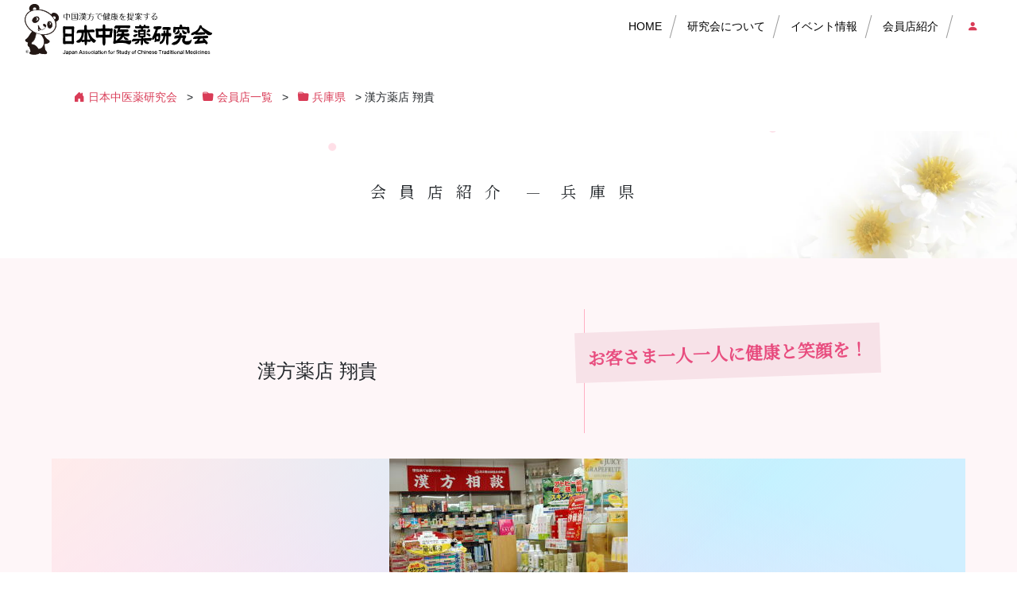

--- FILE ---
content_type: text/html; charset=UTF-8
request_url: https://chuiyaku.or.jp/ourshoplist/5055
body_size: 13344
content:
<!DOCTYPE html>
<html lang="ja">
<head>
<!-- Meta Pixel Code -->
<script>
!function(f,b,e,v,n,t,s)
{if(f.fbq)return;n=f.fbq=function(){n.callMethod?
n.callMethod.apply(n,arguments):n.queue.push(arguments)};
if(!f._fbq)f._fbq=n;n.push=n;n.loaded=!0;n.version='2.0';
n.queue=[];t=b.createElement(e);t.async=!0;
t.src=v;s=b.getElementsByTagName(e)[0];
s.parentNode.insertBefore(t,s)}(window, document,'script',
'https://connect.facebook.net/en_US/fbevents.js');
fbq('init', '739679595520285');
fbq('track', 'PageView');
</script>
<!-- End Meta Pixel Code -->
<meta charset="UTF-8">
<meta name="viewport" content="width=device-width, initial-scale=1, shrink-to-fit=no">
<link rel="profile" href="http://gmpg.org/xfn/11">

	

<title>漢方薬店 翔貴 | 日本中医薬研究会</title>
<meta name='robots' content='max-image-preview:large' />
<link rel='dns-prefetch' href='//cdn.jsdelivr.net' />
<link rel='dns-prefetch' href='//yubinbango.github.io' />
<link rel="alternate" type="application/rss+xml" title="日本中医薬研究会 &raquo; フィード" href="https://chuiyaku.or.jp/feed" />
<link rel="alternate" title="oEmbed (JSON)" type="application/json+oembed" href="https://chuiyaku.or.jp/wp-json/oembed/1.0/embed?url=https%3A%2F%2Fchuiyaku.or.jp%2Fourshoplist%2F5055" />
<link rel="alternate" title="oEmbed (XML)" type="text/xml+oembed" href="https://chuiyaku.or.jp/wp-json/oembed/1.0/embed?url=https%3A%2F%2Fchuiyaku.or.jp%2Fourshoplist%2F5055&#038;format=xml" />

<!-- SEO SIMPLE PACK 3.6.2 -->
<link rel="canonical" href="https://chuiyaku.or.jp/ourshoplist/5055">
<meta property="og:locale" content="ja_JP">
<meta property="og:type" content="article">
<meta property="og:title" content="漢方薬店 翔貴 | 日本中医薬研究会">
<meta property="og:url" content="https://chuiyaku.or.jp/ourshoplist/5055">
<meta property="og:site_name" content="日本中医薬研究会">
<meta name="twitter:card" content="summary_large_image">
<!-- Google Analytics (gtag.js) -->
<script async src="https://www.googletagmanager.com/gtag/js?id=UA-3166935-1"></script>
<script>
	window.dataLayer = window.dataLayer || [];
	function gtag(){dataLayer.push(arguments);}
	gtag("js", new Date());
	gtag("config", "UA-3166935-1");
</script>
	<!-- / SEO SIMPLE PACK -->

<style id='wp-img-auto-sizes-contain-inline-css'>
img:is([sizes=auto i],[sizes^="auto," i]){contain-intrinsic-size:3000px 1500px}
/*# sourceURL=wp-img-auto-sizes-contain-inline-css */
</style>
<style id='wp-emoji-styles-inline-css'>

	img.wp-smiley, img.emoji {
		display: inline !important;
		border: none !important;
		box-shadow: none !important;
		height: 1em !important;
		width: 1em !important;
		margin: 0 0.07em !important;
		vertical-align: -0.1em !important;
		background: none !important;
		padding: 0 !important;
	}
/*# sourceURL=wp-emoji-styles-inline-css */
</style>
<style id='wp-block-library-inline-css'>
:root{--wp-block-synced-color:#7a00df;--wp-block-synced-color--rgb:122,0,223;--wp-bound-block-color:var(--wp-block-synced-color);--wp-editor-canvas-background:#ddd;--wp-admin-theme-color:#007cba;--wp-admin-theme-color--rgb:0,124,186;--wp-admin-theme-color-darker-10:#006ba1;--wp-admin-theme-color-darker-10--rgb:0,107,160.5;--wp-admin-theme-color-darker-20:#005a87;--wp-admin-theme-color-darker-20--rgb:0,90,135;--wp-admin-border-width-focus:2px}@media (min-resolution:192dpi){:root{--wp-admin-border-width-focus:1.5px}}.wp-element-button{cursor:pointer}:root .has-very-light-gray-background-color{background-color:#eee}:root .has-very-dark-gray-background-color{background-color:#313131}:root .has-very-light-gray-color{color:#eee}:root .has-very-dark-gray-color{color:#313131}:root .has-vivid-green-cyan-to-vivid-cyan-blue-gradient-background{background:linear-gradient(135deg,#00d084,#0693e3)}:root .has-purple-crush-gradient-background{background:linear-gradient(135deg,#34e2e4,#4721fb 50%,#ab1dfe)}:root .has-hazy-dawn-gradient-background{background:linear-gradient(135deg,#faaca8,#dad0ec)}:root .has-subdued-olive-gradient-background{background:linear-gradient(135deg,#fafae1,#67a671)}:root .has-atomic-cream-gradient-background{background:linear-gradient(135deg,#fdd79a,#004a59)}:root .has-nightshade-gradient-background{background:linear-gradient(135deg,#330968,#31cdcf)}:root .has-midnight-gradient-background{background:linear-gradient(135deg,#020381,#2874fc)}:root{--wp--preset--font-size--normal:16px;--wp--preset--font-size--huge:42px}.has-regular-font-size{font-size:1em}.has-larger-font-size{font-size:2.625em}.has-normal-font-size{font-size:var(--wp--preset--font-size--normal)}.has-huge-font-size{font-size:var(--wp--preset--font-size--huge)}.has-text-align-center{text-align:center}.has-text-align-left{text-align:left}.has-text-align-right{text-align:right}.has-fit-text{white-space:nowrap!important}#end-resizable-editor-section{display:none}.aligncenter{clear:both}.items-justified-left{justify-content:flex-start}.items-justified-center{justify-content:center}.items-justified-right{justify-content:flex-end}.items-justified-space-between{justify-content:space-between}.screen-reader-text{border:0;clip-path:inset(50%);height:1px;margin:-1px;overflow:hidden;padding:0;position:absolute;width:1px;word-wrap:normal!important}.screen-reader-text:focus{background-color:#ddd;clip-path:none;color:#444;display:block;font-size:1em;height:auto;left:5px;line-height:normal;padding:15px 23px 14px;text-decoration:none;top:5px;width:auto;z-index:100000}html :where(.has-border-color){border-style:solid}html :where([style*=border-top-color]){border-top-style:solid}html :where([style*=border-right-color]){border-right-style:solid}html :where([style*=border-bottom-color]){border-bottom-style:solid}html :where([style*=border-left-color]){border-left-style:solid}html :where([style*=border-width]){border-style:solid}html :where([style*=border-top-width]){border-top-style:solid}html :where([style*=border-right-width]){border-right-style:solid}html :where([style*=border-bottom-width]){border-bottom-style:solid}html :where([style*=border-left-width]){border-left-style:solid}html :where(img[class*=wp-image-]){height:auto;max-width:100%}:where(figure){margin:0 0 1em}html :where(.is-position-sticky){--wp-admin--admin-bar--position-offset:var(--wp-admin--admin-bar--height,0px)}@media screen and (max-width:600px){html :where(.is-position-sticky){--wp-admin--admin-bar--position-offset:0px}}

/*# sourceURL=wp-block-library-inline-css */
</style><style id='global-styles-inline-css'>
:root{--wp--preset--aspect-ratio--square: 1;--wp--preset--aspect-ratio--4-3: 4/3;--wp--preset--aspect-ratio--3-4: 3/4;--wp--preset--aspect-ratio--3-2: 3/2;--wp--preset--aspect-ratio--2-3: 2/3;--wp--preset--aspect-ratio--16-9: 16/9;--wp--preset--aspect-ratio--9-16: 9/16;--wp--preset--color--black: #000000;--wp--preset--color--cyan-bluish-gray: #abb8c3;--wp--preset--color--white: #fff;--wp--preset--color--pale-pink: #f78da7;--wp--preset--color--vivid-red: #cf2e2e;--wp--preset--color--luminous-vivid-orange: #ff6900;--wp--preset--color--luminous-vivid-amber: #fcb900;--wp--preset--color--light-green-cyan: #7bdcb5;--wp--preset--color--vivid-green-cyan: #00d084;--wp--preset--color--pale-cyan-blue: #8ed1fc;--wp--preset--color--vivid-cyan-blue: #0693e3;--wp--preset--color--vivid-purple: #9b51e0;--wp--preset--color--blue: #007bff;--wp--preset--color--indigo: #6610f2;--wp--preset--color--purple: #5533ff;--wp--preset--color--pink: #e83e8c;--wp--preset--color--red: #dc3545;--wp--preset--color--orange: #fd7e14;--wp--preset--color--yellow: #ffc107;--wp--preset--color--green: #28a745;--wp--preset--color--teal: #20c997;--wp--preset--color--cyan: #17a2b8;--wp--preset--color--gray: #6c757d;--wp--preset--color--gray-dark: #343a40;--wp--preset--gradient--vivid-cyan-blue-to-vivid-purple: linear-gradient(135deg,rgb(6,147,227) 0%,rgb(155,81,224) 100%);--wp--preset--gradient--light-green-cyan-to-vivid-green-cyan: linear-gradient(135deg,rgb(122,220,180) 0%,rgb(0,208,130) 100%);--wp--preset--gradient--luminous-vivid-amber-to-luminous-vivid-orange: linear-gradient(135deg,rgb(252,185,0) 0%,rgb(255,105,0) 100%);--wp--preset--gradient--luminous-vivid-orange-to-vivid-red: linear-gradient(135deg,rgb(255,105,0) 0%,rgb(207,46,46) 100%);--wp--preset--gradient--very-light-gray-to-cyan-bluish-gray: linear-gradient(135deg,rgb(238,238,238) 0%,rgb(169,184,195) 100%);--wp--preset--gradient--cool-to-warm-spectrum: linear-gradient(135deg,rgb(74,234,220) 0%,rgb(151,120,209) 20%,rgb(207,42,186) 40%,rgb(238,44,130) 60%,rgb(251,105,98) 80%,rgb(254,248,76) 100%);--wp--preset--gradient--blush-light-purple: linear-gradient(135deg,rgb(255,206,236) 0%,rgb(152,150,240) 100%);--wp--preset--gradient--blush-bordeaux: linear-gradient(135deg,rgb(254,205,165) 0%,rgb(254,45,45) 50%,rgb(107,0,62) 100%);--wp--preset--gradient--luminous-dusk: linear-gradient(135deg,rgb(255,203,112) 0%,rgb(199,81,192) 50%,rgb(65,88,208) 100%);--wp--preset--gradient--pale-ocean: linear-gradient(135deg,rgb(255,245,203) 0%,rgb(182,227,212) 50%,rgb(51,167,181) 100%);--wp--preset--gradient--electric-grass: linear-gradient(135deg,rgb(202,248,128) 0%,rgb(113,206,126) 100%);--wp--preset--gradient--midnight: linear-gradient(135deg,rgb(2,3,129) 0%,rgb(40,116,252) 100%);--wp--preset--font-size--small: 13px;--wp--preset--font-size--medium: 20px;--wp--preset--font-size--large: 36px;--wp--preset--font-size--x-large: 42px;--wp--preset--spacing--20: 0.44rem;--wp--preset--spacing--30: 0.67rem;--wp--preset--spacing--40: 1rem;--wp--preset--spacing--50: 1.5rem;--wp--preset--spacing--60: 2.25rem;--wp--preset--spacing--70: 3.38rem;--wp--preset--spacing--80: 5.06rem;--wp--preset--shadow--natural: 6px 6px 9px rgba(0, 0, 0, 0.2);--wp--preset--shadow--deep: 12px 12px 50px rgba(0, 0, 0, 0.4);--wp--preset--shadow--sharp: 6px 6px 0px rgba(0, 0, 0, 0.2);--wp--preset--shadow--outlined: 6px 6px 0px -3px rgb(255, 255, 255), 6px 6px rgb(0, 0, 0);--wp--preset--shadow--crisp: 6px 6px 0px rgb(0, 0, 0);}:where(.is-layout-flex){gap: 0.5em;}:where(.is-layout-grid){gap: 0.5em;}body .is-layout-flex{display: flex;}.is-layout-flex{flex-wrap: wrap;align-items: center;}.is-layout-flex > :is(*, div){margin: 0;}body .is-layout-grid{display: grid;}.is-layout-grid > :is(*, div){margin: 0;}:where(.wp-block-columns.is-layout-flex){gap: 2em;}:where(.wp-block-columns.is-layout-grid){gap: 2em;}:where(.wp-block-post-template.is-layout-flex){gap: 1.25em;}:where(.wp-block-post-template.is-layout-grid){gap: 1.25em;}.has-black-color{color: var(--wp--preset--color--black) !important;}.has-cyan-bluish-gray-color{color: var(--wp--preset--color--cyan-bluish-gray) !important;}.has-white-color{color: var(--wp--preset--color--white) !important;}.has-pale-pink-color{color: var(--wp--preset--color--pale-pink) !important;}.has-vivid-red-color{color: var(--wp--preset--color--vivid-red) !important;}.has-luminous-vivid-orange-color{color: var(--wp--preset--color--luminous-vivid-orange) !important;}.has-luminous-vivid-amber-color{color: var(--wp--preset--color--luminous-vivid-amber) !important;}.has-light-green-cyan-color{color: var(--wp--preset--color--light-green-cyan) !important;}.has-vivid-green-cyan-color{color: var(--wp--preset--color--vivid-green-cyan) !important;}.has-pale-cyan-blue-color{color: var(--wp--preset--color--pale-cyan-blue) !important;}.has-vivid-cyan-blue-color{color: var(--wp--preset--color--vivid-cyan-blue) !important;}.has-vivid-purple-color{color: var(--wp--preset--color--vivid-purple) !important;}.has-black-background-color{background-color: var(--wp--preset--color--black) !important;}.has-cyan-bluish-gray-background-color{background-color: var(--wp--preset--color--cyan-bluish-gray) !important;}.has-white-background-color{background-color: var(--wp--preset--color--white) !important;}.has-pale-pink-background-color{background-color: var(--wp--preset--color--pale-pink) !important;}.has-vivid-red-background-color{background-color: var(--wp--preset--color--vivid-red) !important;}.has-luminous-vivid-orange-background-color{background-color: var(--wp--preset--color--luminous-vivid-orange) !important;}.has-luminous-vivid-amber-background-color{background-color: var(--wp--preset--color--luminous-vivid-amber) !important;}.has-light-green-cyan-background-color{background-color: var(--wp--preset--color--light-green-cyan) !important;}.has-vivid-green-cyan-background-color{background-color: var(--wp--preset--color--vivid-green-cyan) !important;}.has-pale-cyan-blue-background-color{background-color: var(--wp--preset--color--pale-cyan-blue) !important;}.has-vivid-cyan-blue-background-color{background-color: var(--wp--preset--color--vivid-cyan-blue) !important;}.has-vivid-purple-background-color{background-color: var(--wp--preset--color--vivid-purple) !important;}.has-black-border-color{border-color: var(--wp--preset--color--black) !important;}.has-cyan-bluish-gray-border-color{border-color: var(--wp--preset--color--cyan-bluish-gray) !important;}.has-white-border-color{border-color: var(--wp--preset--color--white) !important;}.has-pale-pink-border-color{border-color: var(--wp--preset--color--pale-pink) !important;}.has-vivid-red-border-color{border-color: var(--wp--preset--color--vivid-red) !important;}.has-luminous-vivid-orange-border-color{border-color: var(--wp--preset--color--luminous-vivid-orange) !important;}.has-luminous-vivid-amber-border-color{border-color: var(--wp--preset--color--luminous-vivid-amber) !important;}.has-light-green-cyan-border-color{border-color: var(--wp--preset--color--light-green-cyan) !important;}.has-vivid-green-cyan-border-color{border-color: var(--wp--preset--color--vivid-green-cyan) !important;}.has-pale-cyan-blue-border-color{border-color: var(--wp--preset--color--pale-cyan-blue) !important;}.has-vivid-cyan-blue-border-color{border-color: var(--wp--preset--color--vivid-cyan-blue) !important;}.has-vivid-purple-border-color{border-color: var(--wp--preset--color--vivid-purple) !important;}.has-vivid-cyan-blue-to-vivid-purple-gradient-background{background: var(--wp--preset--gradient--vivid-cyan-blue-to-vivid-purple) !important;}.has-light-green-cyan-to-vivid-green-cyan-gradient-background{background: var(--wp--preset--gradient--light-green-cyan-to-vivid-green-cyan) !important;}.has-luminous-vivid-amber-to-luminous-vivid-orange-gradient-background{background: var(--wp--preset--gradient--luminous-vivid-amber-to-luminous-vivid-orange) !important;}.has-luminous-vivid-orange-to-vivid-red-gradient-background{background: var(--wp--preset--gradient--luminous-vivid-orange-to-vivid-red) !important;}.has-very-light-gray-to-cyan-bluish-gray-gradient-background{background: var(--wp--preset--gradient--very-light-gray-to-cyan-bluish-gray) !important;}.has-cool-to-warm-spectrum-gradient-background{background: var(--wp--preset--gradient--cool-to-warm-spectrum) !important;}.has-blush-light-purple-gradient-background{background: var(--wp--preset--gradient--blush-light-purple) !important;}.has-blush-bordeaux-gradient-background{background: var(--wp--preset--gradient--blush-bordeaux) !important;}.has-luminous-dusk-gradient-background{background: var(--wp--preset--gradient--luminous-dusk) !important;}.has-pale-ocean-gradient-background{background: var(--wp--preset--gradient--pale-ocean) !important;}.has-electric-grass-gradient-background{background: var(--wp--preset--gradient--electric-grass) !important;}.has-midnight-gradient-background{background: var(--wp--preset--gradient--midnight) !important;}.has-small-font-size{font-size: var(--wp--preset--font-size--small) !important;}.has-medium-font-size{font-size: var(--wp--preset--font-size--medium) !important;}.has-large-font-size{font-size: var(--wp--preset--font-size--large) !important;}.has-x-large-font-size{font-size: var(--wp--preset--font-size--x-large) !important;}
/*# sourceURL=global-styles-inline-css */
</style>

<style id='classic-theme-styles-inline-css'>
/*! This file is auto-generated */
.wp-block-button__link{color:#fff;background-color:#32373c;border-radius:9999px;box-shadow:none;text-decoration:none;padding:calc(.667em + 2px) calc(1.333em + 2px);font-size:1.125em}.wp-block-file__button{background:#32373c;color:#fff;text-decoration:none}
/*# sourceURL=/wp-includes/css/classic-themes.min.css */
</style>
<link rel='stylesheet' id='child-understrap-styles-css' href='https://chuiyaku.or.jp/chuiyaku/wp-content/themes/nck/css/child-theme.min.css?ver=0.5.3' media='all' />
<link rel='stylesheet' id='forswiper-css' href='https://cdn.jsdelivr.net/npm/swiper@8/swiper-bundle.min.css?ver=8' media='all' />
<link rel='stylesheet' id='wp-members-css' href='https://chuiyaku.or.jp/chuiyaku/wp-content/plugins/wp-members/assets/css/forms/generic-no-float.min.css?ver=3.5.5.1' media='all' />
<link rel='stylesheet' id='fancybox-css' href='https://chuiyaku.or.jp/chuiyaku/wp-content/plugins/easy-fancybox/fancybox/1.5.4/jquery.fancybox.min.css?ver=6.9' media='screen' />
<style id='fancybox-inline-css'>
#fancybox-content{border-color:#ffffff;}#fancybox-title,#fancybox-title-float-main{color:#fff}
/*# sourceURL=fancybox-inline-css */
</style>
<script src="https://chuiyaku.or.jp/chuiyaku/wp-includes/js/jquery/jquery.min.js?ver=3.7.1" id="jquery-core-js"></script>
<script src="https://chuiyaku.or.jp/chuiyaku/wp-includes/js/jquery/jquery-migrate.min.js?ver=3.4.1" id="jquery-migrate-js"></script>
<link rel="https://api.w.org/" href="https://chuiyaku.or.jp/wp-json/" /><link rel="alternate" title="JSON" type="application/json" href="https://chuiyaku.or.jp/wp-json/wp/v2/ourshoplist/5055" /><link rel="EditURI" type="application/rsd+xml" title="RSD" href="https://chuiyaku.or.jp/chuiyaku/xmlrpc.php?rsd" />
<meta name="generator" content="WordPress 6.9" />
<link rel='shortlink' href='https://chuiyaku.or.jp/?p=5055' />
<meta name="mobile-web-app-capable" content="yes">
<meta name="apple-mobile-web-app-capable" content="yes">
<meta name="apple-mobile-web-app-title" content="日本中医薬研究会 - 皆様の良き相談相手として中医学を研鑽し、その知識の普及に努めております">
    <script>
      jQuery(function($) {
        $( '.mw_wp_form form' ).attr( 'class', 'h-adr' );
        new YubinBango.MicroformatDom();
      });
    </script>
  <link href="https://chuiyaku.or.jp/chuiyaku/wp-content/themes/nck/css/style.css" rel="stylesheet" type="text/css" media="all" />
<link href="https://chuiyaku.or.jp/chuiyaku/wp-content/themes/nck/css/animate.min.css" rel="stylesheet" type="text/css" media="all" />
<link href="https://fonts.googleapis.com/css?family=Noto+Serif+JP&display=swap" rel="stylesheet">
<script src="https://cdnjs.cloudflare.com/ajax/libs/font-awesome/5.4.1/js/all.min.js" integrity="sha512-8X0DVBt//kFsDuv3T1JxOJ9IiQ1Zn0pS2mOemdOslgoIRiAXFtfe+o1WfmXAlXb6UHASlKEKfFiWk6lwSplDGg==" crossorigin="anonymous" referrerpolicy="no-referrer"></script>
<link rel="stylesheet" href="https://unpkg.com/swiper@8/swiper-bundle.min.css"/>
<script src="https://unpkg.com/swiper@8/swiper-bundle.min.js"></script>
<link rel="stylesheet" type="text/css" href="https://cdnjs.cloudflare.com/ajax/libs/Modaal/0.4.4/css/modaal.min.css">

<!-- Google Tag Manager -->
<script>(function(w,d,s,l,i){w[l]=w[l]||[];w[l].push({'gtm.start':
new Date().getTime(),event:'gtm.js'});var f=d.getElementsByTagName(s)[0],
j=d.createElement(s),dl=l!='dataLayer'?'&l='+l:'';j.async=true;j.src=
'https://www.googletagmanager.com/gtm.js?id='+i+dl;f.parentNode.insertBefore(j,f);
})(window,document,'script','dataLayer','GTM-5JMCQPDX');</script>
<!-- End Google Tag Manager -->
</head>

<body class="wp-singular ourshoplist-template-default single single-ourshoplist postid-5055 wp-custom-logo wp-embed-responsive wp-theme-understrap wp-child-theme-nck forload metaslider-plugin understrap-has-sidebar" id="body">
	
<!-- Google Tag Manager (noscript) -->
<noscript><iframe src="https://www.googletagmanager.com/ns.html?id=GTM-5JMCQPDX"
height="0" width="0" style="display:none;visibility:hidden"></iframe></noscript>
<!-- End Google Tag Manager (noscript) -->
<!-- Meta Pixel Code (noscript) -->
<noscript><img height="1" width="1" style="display:none"
src="https://www.facebook.com/tr?id=739679595520285&ev=PageView&noscript=1"
/></noscript>
<!-- End Meta Pixel Code (noscript) -->

<header id="masthead" class="site-header fixed-top">
<!--<input id="drawer-checkbox" type="checkbox">
<label id="drawer-icon" for="drawer-checkbox"><span><i class="bi bi-person-fill"></i>会員店ログイン</span></label>
<label id="drawer-close" for="drawer-checkbox"></label>
<div id="drawer-content" class="header-login">
<div class="container">
<div class="row">
<div class="col-12">
<div id="wpmem_login"><a id="login"></a><form action="https://chuiyaku.or.jp/ourshoplist/5055" method="POST" id="wpmem_login_form" class="form"><input type="hidden" id="_wpmem_login_nonce" name="_wpmem_login_nonce" value="63430a7f74" /><input type="hidden" name="_wp_http_referer" value="/ourshoplist/5055" /><fieldset><legend>既存ユーザのログイン</legend><label for="log">会員番号</label><div class="div_text"><input name="log" type="text" id="log" value="" class="username" required  /></div><label for="pwd">パスワード</label><div class="div_text"><input name="pwd" type="password" id="pwd" class="password" required  /></div><input name="a" type="hidden" value="login" /><input name="redirect_to" type="hidden" value="https://chuiyaku.or.jp/ourshoplist/5055" /><div class="button_div"><input name="rememberme" type="checkbox" id="rememberme" value="forever" />&nbsp;<label for="rememberme">ログイン状態を保存する</label>&nbsp;&nbsp;<input type="submit" name="Submit" value="ログイン" class="buttons" /></div></fieldset></form></div></div>
</div>
</div>
</div>-->



<div class="site" id="page">


<!-- ******************* The Navbar Area ******************* -->
<div id="wrapper-navbar" itemscope itemtype="http://schema.org/WebSite">

<a class="skip-link sr-only sr-only-focusable" href="#content">コンテンツへスキップ</a>

<nav class="navbar navbar-expand-lg">

<div class="container">

<!-- Your site title as branding in the menu -->
<a href="https://chuiyaku.or.jp/" class="navbar-brand custom-logo-link" rel="home"><img width="236" height="64" src="https://chuiyaku.or.jp/chuiyaku/wp-content/uploads/2019/05/site-id.svg" class="img-fluid" alt="日本中医薬研究会" decoding="async" /></a><!-- end custom logo -->

<button class="navbar-toggler" type="button" data-toggle="collapse" data-target="#navbarNavDropdown" aria-controls="navbarNavDropdown" aria-expanded="false" aria-label="ナビゲーション切り替え">
<input class="toggle" id="toggle" type="checkbox"/>
<label class="toggle-label" for="toggle">
<span class="toggle-icon"></span>
<span class="toggle-text"></span></label>
</button>

<!-- The WordPress Menu goes here -->
<div id="navbarNavDropdown" class="collapse navbar-collapse"><ul id="main-menu" class="navbar-nav ml-auto"><li itemscope="itemscope" itemtype="https://www.schema.org/SiteNavigationElement" id="menu-item-13452" class="menu-item menu-item-type-post_type menu-item-object-page menu-item-home menu-item-13452 nav-item"><a title="HOME" href="https://chuiyaku.or.jp/" class="nav-link" data-ps2id-api="true">HOME</a></li>
<li itemscope="itemscope" itemtype="https://www.schema.org/SiteNavigationElement" id="menu-item-13453" class="menu-item menu-item-type-custom menu-item-object-custom menu-item-has-children dropdown menu-item-13453 nav-item"><a title="研究会について" href="#" data-toggle="dropdown" data-bs-toggle="dropdown" aria-haspopup="true" aria-expanded="false" class="dropdown-toggle nav-link" id="menu-item-dropdown-13453" data-ps2id-api="true">研究会について</a>
<ul class="dropdown-menu" aria-labelledby="menu-item-dropdown-13453" >
	<li itemscope="itemscope" itemtype="https://www.schema.org/SiteNavigationElement" id="menu-item-14618" class="menu-item menu-item-type-post_type menu-item-object-page menu-item-14618 nav-item"><a title="ごあいさつ" href="https://chuiyaku.or.jp/aboutus/greetings" class="dropdown-item" data-ps2id-api="true">ごあいさつ</a></li>
	<li itemscope="itemscope" itemtype="https://www.schema.org/SiteNavigationElement" id="menu-item-13454" class="menu-item menu-item-type-post_type menu-item-object-page menu-item-13454 nav-item"><a title="日本中医薬研究会について" href="https://chuiyaku.or.jp/aboutus" class="dropdown-item" data-ps2id-api="true">日本中医薬研究会について</a></li>
	<li itemscope="itemscope" itemtype="https://www.schema.org/SiteNavigationElement" id="menu-item-13455" class="menu-item menu-item-type-post_type menu-item-object-page menu-item-13455 nav-item"><a title="研究会の成り立ち" href="https://chuiyaku.or.jp/aboutus/naritachi" class="dropdown-item" data-ps2id-api="true">研究会の成り立ち</a></li>
	<li itemscope="itemscope" itemtype="https://www.schema.org/SiteNavigationElement" id="menu-item-14598" class="menu-item menu-item-type-post_type menu-item-object-page menu-item-14598 nav-item"><a title="私たちの学び" href="https://chuiyaku.or.jp/aboutus/academic" class="dropdown-item" data-ps2id-api="true">私たちの学び</a></li>
	<li itemscope="itemscope" itemtype="https://www.schema.org/SiteNavigationElement" id="menu-item-14627" class="menu-item menu-item-type-post_type menu-item-object-page menu-item-14627 nav-item"><a title="研究会の歩み" href="https://chuiyaku.or.jp/aboutus/history" class="dropdown-item" data-ps2id-api="true">研究会の歩み</a></li>
	<li itemscope="itemscope" itemtype="https://www.schema.org/SiteNavigationElement" id="menu-item-13463" class="menu-item menu-item-type-post_type menu-item-object-page menu-item-13463 nav-item"><a title="入会案内" href="https://chuiyaku.or.jp/aboutus/admission" class="dropdown-item" data-ps2id-api="true">入会案内</a></li>
</ul>
</li>
<li itemscope="itemscope" itemtype="https://www.schema.org/SiteNavigationElement" id="menu-item-13460" class="menu-item menu-item-type-custom menu-item-object-custom menu-item-has-children dropdown menu-item-13460 nav-item"><a title="イベント情報" href="#" data-toggle="dropdown" data-bs-toggle="dropdown" aria-haspopup="true" aria-expanded="false" class="dropdown-toggle nav-link" id="menu-item-dropdown-13460" data-ps2id-api="true">イベント情報</a>
<ul class="dropdown-menu" aria-labelledby="menu-item-dropdown-13460" >
	<li itemscope="itemscope" itemtype="https://www.schema.org/SiteNavigationElement" id="menu-item-13465" class="menu-item menu-item-type-custom menu-item-object-custom menu-item-13465 nav-item"><a title="イベント一覧" href="https://chuiyaku.or.jp/eventinfo" class="dropdown-item" data-ps2id-api="true">イベント一覧</a></li>
	<li itemscope="itemscope" itemtype="https://www.schema.org/SiteNavigationElement" id="menu-item-14158" class="menu-item menu-item-type-custom menu-item-object-custom menu-item-14158 nav-item"><a title="研究会の活動" href="https://chuiyaku.or.jp/aboutus/ouractivities" class="dropdown-item" data-ps2id-api="true">研究会の活動</a></li>
</ul>
</li>
<li itemscope="itemscope" itemtype="https://www.schema.org/SiteNavigationElement" id="menu-item-13462" class="menu-item menu-item-type-custom menu-item-object-custom menu-item-13462 nav-item"><a title="会員店紹介" href="https://chuiyaku.or.jp/ourshoplist/" class="nav-link" data-ps2id-api="true">会員店紹介</a></li>
<li itemscope="itemscope" itemtype="https://www.schema.org/SiteNavigationElement" id="menu-item-14493" class="menu-item menu-item-type-post_type menu-item-object-page menu-item-14493 nav-item"><a title="会員店ログイン" href="https://chuiyaku.or.jp/sign-in" class="nav-link" data-ps2id-api="true"><i class="bi bi-person-fill"></i>会員店ログイン</a></li>
</ul></div></div><!-- .container -->

</nav><!-- .site-navigation -->

</div><!-- #wrapper-navbar end -->
</header>


<div class="container">
<div class="row">
<div class="col-12">
<div class="breadcrumbs" typeof="BreadcrumbList" vocab="http://schema.org/">
    <span property="itemListElement" typeof="ListItem"><a property="item" typeof="WebPage" title="Go to 日本中医薬研究会." href="https://chuiyaku.or.jp" class="home" ><span property="name"><i class="bi bi-house-door-fill"></i>日本中医薬研究会</span></a><meta property="position" content="1"></span> &gt; <span property="itemListElement" typeof="ListItem"><a property="item" typeof="WebPage" title="Go to 会員店一覧." href="https://chuiyaku.or.jp/ourshoplist" class="archive post-ourshoplist-archive" ><span property="name"><i class="bi bi-folder-fill"></i>会員店一覧</span></a><meta property="position" content="2"></span> &gt; <span property="itemListElement" typeof="ListItem"><a property="item" typeof="WebPage" title="Go to the 兵庫県 都道府県別 archives." href="https://chuiyaku.or.jp/shoplists/hyogo" class="taxonomy prefecture" ><span property="name"><i class="bi bi-folder-fill"></i>兵庫県</span></a><meta property="position" content="3"></span> &gt; <span class="post post-ourshoplist current-item">漢方薬店 翔貴</span></div>
</div>
</div>
</div>


<section class="contents-header bg_06">
<header class="page-header">
<h1 class="text-center wow fadeInUp" data-wow-duration="2s" data-wow-delay=".5s" style="visibility: visible; animation-duration: 2s; animation-delay: 0.5s; animation-name: fadeInUp;">会員店紹介<span>兵庫県</span></h1>
</header><!-- .page-header -->
<div class="firefly"></div>
<div class="firefly"></div>
<div class="firefly"></div>
<div class="firefly"></div>
<div class="firefly"></div>
<div class="firefly"></div>
<div class="firefly"></div>
<div class="firefly"></div>
<div class="firefly"></div>
<div class="firefly"></div>
<div class="firefly"></div>
<div class="firefly"></div>
<div class="firefly"></div>
<div class="firefly"></div>
</section>


<section class="contents-body">
<div class="container">
<div class="row">
<div class="col-md-7">
<h1 class="entry-title">漢方薬店 翔貴</h1></div>
<div class="col-md-5">
<h2 class="catchcopy"><span>お客さま一人一人に健康と笑顔を！</span></h2>
</div>
</div>

<div class="entry-content">

<div class="row shopinfo_photo">
<div class="col-12">
<img src="https://chuiyaku.or.jp/chuiyaku/wp-content/uploads/2015/09/shouki01-1.jpg" alt="漢方薬店 翔貴">
</div>
</div>
<div class="row aboutshop">
<div class="col-md-12">
<p>神戸市の元町（三宮）で漢方を学んだスタッフがご相談にのり、あなたの悩みのを解決する糸口を見つけてより一層、快適な生活を送れるよう応援します。<br />
漢方を中心に健康食品や生薬、ハーブ、自然派化粧品も取り扱っており、トータル的にスローライフを提案する漢方薬局です。<br />
お気軽にご相談ください。</p>
</div>
</div>


<div class="blogicons row">

</div>



<dl class="shopinfo">
<dt><i class="fas fa-map-marker-alt fa-fw"></i> 所在地</dt>
<dd>〒650-0022<br>神戸市中央区元町通３－１－１　メディカルビル翔貴１Ｆ</dd>
<dt><i class="fa fa-phone-square fa-fw"></i> 電話</dt>
<dd>078-332-6965</dd>
<dt><i class="fa fa-bell fa-fw"></i> 営業時間</dt>
<dd>10:00～19:00</dd>
<dt><i class="fa fa-coffee fa-fw"></i> 定休日</dt>
<dd>水曜</dd>
<dt><i class="fas fa-home"></i> ホームページ</dt>
<dd><a href="http://www.pandade.com" target="_blank">http://www.pandade.com</a></dd>
</dl>



<div class="ggmap">
<iframe width="100%" height="350" frameborder="0" scrolling="no" src="https://maps.google.co.jp/maps?ll=34.687393,135.186595&q=漢方薬店 翔貴&output=embed&t=m&z=16"></iframe>
</div>


</div>
</div>
</section>



<div class="wrapper" id="wrapper-footer">

	<div class="menu-footer-nav-container"><ul id="menu-footer-nav" class="menu"><li id="menu-item-13023" class="menu-item menu-item-type-post_type menu-item-object-page menu-item-privacy-policy menu-item-13023"><a rel="privacy-policy" href="https://chuiyaku.or.jp/policy" data-ps2id-api="true">プライバシーポリシー</a></li>
<li id="menu-item-13024" class="menu-item menu-item-type-post_type menu-item-object-page menu-item-13024"><a href="https://chuiyaku.or.jp/contact" data-ps2id-api="true">日本中医薬研究会へのお問合せ</a></li>
</ul></div>
	<div class="container">

		<div class="row">

			<div class="col-md-12">

				<footer class="site-footer" id="colophon">

					<div class="site-info">
						<h3 class="text-center">日本中医薬研究会</h3>
						<p class="text-md-center">日本中医薬研究会事務局<br>〒104-0032 東京都中央区八丁堀3-1-1京橋第３長岡ビル６階
						</p>
					</div><!-- .site-info -->

				</footer><!-- #colophon -->

			</div>
			<!--col end -->

		</div><!-- row end -->

	</div><!-- container end -->

	<div class="pagetop">
		<a href="#body"><span class="wow fadeInUp" data-wow-duration="1s" data-wow-delay="1s"><i class="fa fa-angle-up" aria-hidden="true"></i></span></a>
	</div>

	<div class="copyright">
		<p class="text-md-center">Copyright © Japan Association for Study of Chinese Traditional Medicines All Rights Reserved.</p>
	</div>


</div><!-- wrapper end -->

</div><!-- #page we need this extra closing tag here -->

<script type="speculationrules">
{"prefetch":[{"source":"document","where":{"and":[{"href_matches":"/*"},{"not":{"href_matches":["/chuiyaku/wp-*.php","/chuiyaku/wp-admin/*","/chuiyaku/wp-content/uploads/*","/chuiyaku/wp-content/*","/chuiyaku/wp-content/plugins/*","/chuiyaku/wp-content/themes/nck/*","/chuiyaku/wp-content/themes/understrap/*","/*\\?(.+)"]}},{"not":{"selector_matches":"a[rel~=\"nofollow\"]"}},{"not":{"selector_matches":".no-prefetch, .no-prefetch a"}}]},"eagerness":"conservative"}]}
</script>
<script id="page-scroll-to-id-plugin-script-js-extra">
var mPS2id_params = {"instances":{"mPS2id_instance_0":{"selector":"a[href*='#']:not([href='#'])","autoSelectorMenuLinks":"true","excludeSelector":"a[href^='#tab-'], a[href^='#tabs-'], a[data-toggle]:not([data-toggle='tooltip']), a[data-slide], a[data-vc-tabs], a[data-vc-accordion]","scrollSpeed":800,"autoScrollSpeed":"true","scrollEasing":"easeInOutQuint","scrollingEasing":"easeOutQuint","forceScrollEasing":"false","pageEndSmoothScroll":"true","stopScrollOnUserAction":"false","autoCorrectScroll":"false","autoCorrectScrollExtend":"false","layout":"vertical","offset":"#masthead","dummyOffset":"false","highlightSelector":"","clickedClass":"mPS2id-clicked","targetClass":"mPS2id-target","highlightClass":"mPS2id-highlight","forceSingleHighlight":"false","keepHighlightUntilNext":"false","highlightByNextTarget":"false","appendHash":"false","scrollToHash":"true","scrollToHashForAll":"true","scrollToHashDelay":0,"scrollToHashUseElementData":"true","scrollToHashRemoveUrlHash":"false","disablePluginBelow":0,"adminDisplayWidgetsId":"true","adminTinyMCEbuttons":"true","unbindUnrelatedClickEvents":"false","unbindUnrelatedClickEventsSelector":"","normalizeAnchorPointTargets":"false","encodeLinks":"false"}},"total_instances":"1","shortcode_class":"_ps2id"};
//# sourceURL=page-scroll-to-id-plugin-script-js-extra
</script>
<script src="https://chuiyaku.or.jp/chuiyaku/wp-content/plugins/page-scroll-to-id/js/page-scroll-to-id.min.js?ver=1.7.9" id="page-scroll-to-id-plugin-script-js"></script>
<script src="https://chuiyaku.or.jp/chuiyaku/wp-content/themes/nck/js/child-theme.min.js?ver=0.5.3" id="child-understrap-scripts-js"></script>
<script src="https://cdn.jsdelivr.net/npm/swiper@8/swiper-bundle.min.js" id="swiper-bundle-js"></script>
<script src="https://yubinbango.github.io/yubinbango/yubinbango.js" id="yubinbango-js"></script>
<script src="https://chuiyaku.or.jp/chuiyaku/wp-content/plugins/easy-fancybox/vendor/purify.min.js?ver=6.9" id="fancybox-purify-js"></script>
<script id="jquery-fancybox-js-extra">
var efb_i18n = {"close":"Close","next":"Next","prev":"Previous","startSlideshow":"Start slideshow","toggleSize":"Toggle size"};
//# sourceURL=jquery-fancybox-js-extra
</script>
<script src="https://chuiyaku.or.jp/chuiyaku/wp-content/plugins/easy-fancybox/fancybox/1.5.4/jquery.fancybox.min.js?ver=6.9" id="jquery-fancybox-js"></script>
<script id="jquery-fancybox-js-after">
var fb_timeout, fb_opts={'autoScale':true,'showCloseButton':true,'width':560,'height':340,'margin':20,'pixelRatio':'false','padding':10,'centerOnScroll':false,'enableEscapeButton':true,'speedIn':300,'speedOut':300,'overlayShow':true,'hideOnOverlayClick':true,'overlayColor':'#000','overlayOpacity':0.6,'minViewportWidth':320,'minVpHeight':320,'disableCoreLightbox':'true','enableBlockControls':'true','fancybox_openBlockControls':'true' };
if(typeof easy_fancybox_handler==='undefined'){
var easy_fancybox_handler=function(){
jQuery([".nolightbox","a.wp-block-file__button","a.pin-it-button","a[href*='pinterest.com\/pin\/create']","a[href*='facebook.com\/share']","a[href*='twitter.com\/share']"].join(',')).addClass('nofancybox');
jQuery('a.fancybox-close').on('click',function(e){e.preventDefault();jQuery.fancybox.close()});
/* IMG */
var fb_IMG_select=jQuery('a[href*=".jpg" i]:not(.nofancybox,li.nofancybox>a,figure.nofancybox>a),area[href*=".jpg" i]:not(.nofancybox),a[href*=".png" i]:not(.nofancybox,li.nofancybox>a,figure.nofancybox>a),area[href*=".png" i]:not(.nofancybox),a[href*=".webp" i]:not(.nofancybox,li.nofancybox>a,figure.nofancybox>a),area[href*=".webp" i]:not(.nofancybox),a[href*=".jpeg" i]:not(.nofancybox,li.nofancybox>a,figure.nofancybox>a),area[href*=".jpeg" i]:not(.nofancybox)');
fb_IMG_select.addClass('fancybox image');
var fb_IMG_sections=jQuery('.gallery,.wp-block-gallery,.tiled-gallery,.wp-block-jetpack-tiled-gallery,.ngg-galleryoverview,.ngg-imagebrowser,.nextgen_pro_blog_gallery,.nextgen_pro_film,.nextgen_pro_horizontal_filmstrip,.ngg-pro-masonry-wrapper,.ngg-pro-mosaic-container,.nextgen_pro_sidescroll,.nextgen_pro_slideshow,.nextgen_pro_thumbnail_grid,.tiled-gallery');
fb_IMG_sections.each(function(){jQuery(this).find(fb_IMG_select).attr('rel','gallery-'+fb_IMG_sections.index(this));});
jQuery('a.fancybox,area.fancybox,.fancybox>a').each(function(){jQuery(this).fancybox(jQuery.extend(true,{},fb_opts,{'type':'image','transition':'elastic','transitionIn':'elastic','transitionOut':'elastic','opacity':false,'hideOnContentClick':false,'titleShow':true,'titlePosition':'over','titleFromAlt':false,'showNavArrows':true,'enableKeyboardNav':true,'cyclic':false,'mouseWheel':'true','changeSpeed':250,'changeFade':300}))});
};};
jQuery(easy_fancybox_handler);jQuery(document).on('post-load',easy_fancybox_handler);

//# sourceURL=jquery-fancybox-js-after
</script>
<script src="https://chuiyaku.or.jp/chuiyaku/wp-content/plugins/easy-fancybox/vendor/jquery.easing.min.js?ver=1.4.1" id="jquery-easing-js"></script>
<script src="https://chuiyaku.or.jp/chuiyaku/wp-content/plugins/easy-fancybox/vendor/jquery.mousewheel.min.js?ver=3.1.13" id="jquery-mousewheel-js"></script>
<script id="wp-emoji-settings" type="application/json">
{"baseUrl":"https://s.w.org/images/core/emoji/17.0.2/72x72/","ext":".png","svgUrl":"https://s.w.org/images/core/emoji/17.0.2/svg/","svgExt":".svg","source":{"concatemoji":"https://chuiyaku.or.jp/chuiyaku/wp-includes/js/wp-emoji-release.min.js?ver=6.9"}}
</script>
<script type="module">
/*! This file is auto-generated */
const a=JSON.parse(document.getElementById("wp-emoji-settings").textContent),o=(window._wpemojiSettings=a,"wpEmojiSettingsSupports"),s=["flag","emoji"];function i(e){try{var t={supportTests:e,timestamp:(new Date).valueOf()};sessionStorage.setItem(o,JSON.stringify(t))}catch(e){}}function c(e,t,n){e.clearRect(0,0,e.canvas.width,e.canvas.height),e.fillText(t,0,0);t=new Uint32Array(e.getImageData(0,0,e.canvas.width,e.canvas.height).data);e.clearRect(0,0,e.canvas.width,e.canvas.height),e.fillText(n,0,0);const a=new Uint32Array(e.getImageData(0,0,e.canvas.width,e.canvas.height).data);return t.every((e,t)=>e===a[t])}function p(e,t){e.clearRect(0,0,e.canvas.width,e.canvas.height),e.fillText(t,0,0);var n=e.getImageData(16,16,1,1);for(let e=0;e<n.data.length;e++)if(0!==n.data[e])return!1;return!0}function u(e,t,n,a){switch(t){case"flag":return n(e,"\ud83c\udff3\ufe0f\u200d\u26a7\ufe0f","\ud83c\udff3\ufe0f\u200b\u26a7\ufe0f")?!1:!n(e,"\ud83c\udde8\ud83c\uddf6","\ud83c\udde8\u200b\ud83c\uddf6")&&!n(e,"\ud83c\udff4\udb40\udc67\udb40\udc62\udb40\udc65\udb40\udc6e\udb40\udc67\udb40\udc7f","\ud83c\udff4\u200b\udb40\udc67\u200b\udb40\udc62\u200b\udb40\udc65\u200b\udb40\udc6e\u200b\udb40\udc67\u200b\udb40\udc7f");case"emoji":return!a(e,"\ud83e\u1fac8")}return!1}function f(e,t,n,a){let r;const o=(r="undefined"!=typeof WorkerGlobalScope&&self instanceof WorkerGlobalScope?new OffscreenCanvas(300,150):document.createElement("canvas")).getContext("2d",{willReadFrequently:!0}),s=(o.textBaseline="top",o.font="600 32px Arial",{});return e.forEach(e=>{s[e]=t(o,e,n,a)}),s}function r(e){var t=document.createElement("script");t.src=e,t.defer=!0,document.head.appendChild(t)}a.supports={everything:!0,everythingExceptFlag:!0},new Promise(t=>{let n=function(){try{var e=JSON.parse(sessionStorage.getItem(o));if("object"==typeof e&&"number"==typeof e.timestamp&&(new Date).valueOf()<e.timestamp+604800&&"object"==typeof e.supportTests)return e.supportTests}catch(e){}return null}();if(!n){if("undefined"!=typeof Worker&&"undefined"!=typeof OffscreenCanvas&&"undefined"!=typeof URL&&URL.createObjectURL&&"undefined"!=typeof Blob)try{var e="postMessage("+f.toString()+"("+[JSON.stringify(s),u.toString(),c.toString(),p.toString()].join(",")+"));",a=new Blob([e],{type:"text/javascript"});const r=new Worker(URL.createObjectURL(a),{name:"wpTestEmojiSupports"});return void(r.onmessage=e=>{i(n=e.data),r.terminate(),t(n)})}catch(e){}i(n=f(s,u,c,p))}t(n)}).then(e=>{for(const n in e)a.supports[n]=e[n],a.supports.everything=a.supports.everything&&a.supports[n],"flag"!==n&&(a.supports.everythingExceptFlag=a.supports.everythingExceptFlag&&a.supports[n]);var t;a.supports.everythingExceptFlag=a.supports.everythingExceptFlag&&!a.supports.flag,a.supports.everything||((t=a.source||{}).concatemoji?r(t.concatemoji):t.wpemoji&&t.twemoji&&(r(t.twemoji),r(t.wpemoji)))});
//# sourceURL=https://chuiyaku.or.jp/chuiyaku/wp-includes/js/wp-emoji-loader.min.js
</script>



<script src="https://chuiyaku.or.jp/chuiyaku/wp-content/themes/nck/js/rellax.min.js"></script>
<script type="text/javascript">
	var rellax = new Rellax(' .rellax ');
</script>


<script src="https://chuiyaku.or.jp/chuiyaku/wp-content/themes/nck/js/wow.min.js"></script>
<script type="text/javascript">
	new WOW().init();
</script>
<script>
	jQuery(window).load(function() {
		jQuery("body").removeClass("forload");
	});
</script>


<script>
	var mySwiper = new Swiper('.shopslider', {

		spaceBetween: 10,

		autoHeight: true,
		loop: true,
		loopAdditionalSlides: 1,
		speed: 300,
		autoplay: {
			delay: 3000,
			disableOnInteraction: false,
			waitForTransition: false,
		},
		breakpoints: {
			320: {
				slidesPerView: 1,
				spaceBetween: 0,
			},
			768: {
				slidesPerView: 3,
				spaceBetween: 10,
			},
			960: {
				slidesPerView: 4,
				spaceBetween: 10,
			},
		},
		on: {
			slideChange: (swiper) => {
				console.log('Slide index changed to: ' + (swiper.realIndex + 1));
			},
		},
		navigation: {
			nextEl: '.swiper-button-next',
			prevEl: '.swiper-button-prev',
		},
	});
</script>
<script>
	function matchHeight(elements) {
		const target = Array.from(document.querySelectorAll(elements));
		const heightList = [];
		target.forEach(element => {
			const height = element.clientHeight;
			heightList.push(height);
		});
		const maxHeight = Math.max.apply(null, heightList);
		target.forEach(element => {
			element.style.height = maxHeight + 'px';
		});
	}
	matchHeight('.swiper-slide');
</script>


<!-- <script src="https://code.jquery.com/jquery-3.4.1.min.js" integrity="sha256-CSXorXvZcTkaix6Yvo6HppcZGetbYMGWSFlBw8HfCJo=" crossorigin="anonymous"></script> -->
<script src="https://cdnjs.cloudflare.com/ajax/libs/Modaal/0.4.4/js/modaal.min.js"></script>
<script src="https://chuiyaku.or.jp/chuiyaku/wp-content/themes/nck/js/modal.js"></script>
</body>

</html>

--- FILE ---
content_type: image/svg+xml
request_url: https://chuiyaku.or.jp/chuiyaku/wp-content/uploads/2019/05/site-id.svg
body_size: 15036
content:
<?xml version="1.0" encoding="utf-8"?>
<!-- Generator: Adobe Illustrator 25.4.8, SVG Export Plug-In . SVG Version: 6.00 Build 0)  -->
<svg version="1.1" id="レイヤー_1" xmlns="http://www.w3.org/2000/svg" xmlns:xlink="http://www.w3.org/1999/xlink" x="0px"
	 y="0px" viewBox="0 0 236.9 64" style="enable-background:new 0 0 236.9 64;" xml:space="preserve">
<style type="text/css">
	.st0{fill:#231815;}
	.st1{fill:#FFFFFF;}
	.st2{fill:none;stroke:#040000;stroke-width:0.2065;stroke-miterlimit:10;}
</style>
<g>
	<g id="レイヤー_2_00000107585669852332300300000002239723073333664176_">
		<g id="レイヤー_1-2">
			<path d="M69,32.5l6.3-0.1v-3.8c-0.2-1.1,0.5-2.2,1.6-2.4c0.8,0.1,1.5,0.7,1.7,1.5c0.1,0.7-0.2,4,0.3,4.6c2.2,0.1,4.4,0,6.6-0.3
				c1-0.1,1.9,0.2,2.6,0.8c0.3,0.7,0.4,1.5,0.2,2.3c-0.2,0.3-2.3,0.3-3.2,0.3s-3,0.1-3.5,0.2c1.1,2.2,2.2,4.3,3.6,6.3
				c0.5,0.6,1,1.1,1.6,1.5c1.3,0.8,3.5,2.3,3.5,2.7s-1,1-1.6,1.9c-0.4,0.7-1,0.6-1.6,0.6c-0.4,0-3.2-2.5-3.5-3
				c-2.5-3.5-3.8-9.2-3.9-10.1h-0.7v9.1c0.8-0.1,1.7-0.1,2.6,0c1.3,0.1,2.3-0.4,2.3,0.4c0,0.4,0,0.8-0.2,1.2
				c-0.2,0.3-0.8,1.3-1.1,1.3l-3.7-0.1c0,0-0.1,1.9-0.3,2.5c-0.3,1.3-0.8,1.9-1.4,1.9c-0.5,0-1.3-0.5-1.3-2l-0.1-2.4
				c-0.8,0-1.7,0.1-2.4,0.4c-0.4,0.1-0.8,0.1-1.2-0.1c-0.2-0.4-0.4-0.8-0.6-1.2c-0.4-0.8-1.4-2.2,2.4-1.7l1.6,0.1
				c0-4.1,0.1-5.7,0.1-8.3l-0.1-0.7c-0.3,0-0.5,0-0.8,0c0,0.9-0.1,1.8-0.2,2.7c-0.1,2.1-1.8,7.4-4.7,9.6c-1.1,0.3-2.2,0.4-3.3,0.2
				c-0.5-0.3-0.8-0.3-1.2-0.8s0.3-1.4,1.5-2.1s2.6-0.8,4.3-4.6c0.6-1.3,1.1-4,0.6-4.8c-0.8-0.1-3.7,0.1-4,0.1c-0.6,0-2.4,1.5-2-0.7
				c0.1-1,0.5-1.9,1.1-2.5C67.4,32.6,68.2,32.5,69,32.5z"/>
			<path d="M144.8,27.9c0.1,0-0.1-2,1-2c1.6-0.1,1.4,1.7,1.5,1.8c1,0.1,2.1,0.1,3.1,0c0.1-0.2-0.1-1.8,1.1-1.8
				c1.4,0,1.4,1.7,1.4,1.7c0.6,0.1,1.1,0.1,1.7,0c1.1-0.1,2.7,0,2.9,0.5s0,2.3-0.7,2.4s-6.8-0.2-7.1,0.1s-0.6,1.4-0.3,1.5
				s3-0.1,3.5,0.2s0.1,1,0,2.3s0.3,5.4-0.3,6.5c-0.5,0.9-1.7,0.7-2.4,0.7s-3.2,0.2-3.7,0.2c-0.8,0-1.6,0-2.4-0.2
				c-0.4-0.2-0.4-1.7-0.5-2.7c0-1.2-0.1-2.4-0.4-3.6c-0.3-0.8-0.3-1.7,0-2.4c0.3-0.7,1.1-0.6,1.7-0.8s2.4,0,2.4-0.2
				s-0.1-1.2-0.4-1.3c-1.6-0.2-3.2-0.2-4.7-0.2c-2.6,0-2.2-0.2-2.4-0.5c-0.4-0.6-0.5-1.4-0.3-2.1C139.6,27.7,144.2,28,144.8,27.9z
				 M145.7,34.9c-0.1,0.5,0.1,1.3,0,1.6c0.2,0.2,0.6,0.1,1.2,0.1s2.7,0.1,3.4,0c0-0.6,0-1.2,0-1.8c-0.4-0.1-0.8-0.1-1.1,0
				C148.6,34.8,146,34.8,145.7,34.9L145.7,34.9z M145.9,38.5c-0.1,0.5,0,1,0.1,1.5c0.2,0,1,0,1.5-0.1s2.5,0.2,2.7,0
				c0.1-0.4,0-1,0.1-1.6c-0.8,0.1-1.6,0-2.2,0.1S146.1,38.4,145.9,38.5L145.9,38.5z"/>
			<path d="M138.4,32.5c-0.7,0.5-0.9,1.5-0.4,2.2c0,0,0.1,0.1,0.1,0.1c0.7,0.6,1.6,1,2.6,1c0.9,0.1,1.4,0.2,1.6-0.3s0.7-1.1-0.2-1.7
				S139.2,31.9,138.4,32.5z"/>
			<path d="M137.6,39c-0.8,0.6,0.1,2.2,0.8,2.3c0.6,0.2,1.3,0.1,1.8-0.2c0.9-0.4,1.6-1,2.2-1.7c0.4-0.7,0.8-1.5,0.5-1.7
				S138.4,38.3,137.6,39z"/>
			<path d="M156.3,31.7c-0.4,0.1-1.2,1.6-1.4,2s-1,1.1-1,1.3s0.5,0.7,1.3,0.5s2.8-0.3,3.1-0.7c0.3-0.7,0.3-1.6,0-2.3
				C157.9,31.6,157.6,31.2,156.3,31.7z"/>
			<path d="M154.1,37.1c-0.2,0.7,0.1,1.5,0.8,1.8c0.6,0.5,0.9,0.6,1.4,1c0.3,0.2,0.6,0.5,0.9,0.8c0.3,0.2,0.6,0.1,0.8-0.1
				c0.3-0.3,1.4-1.3,1.2-1.7c-0.8-0.9-1.8-1.5-3-1.7C155.2,37,154.2,36.3,154.1,37.1z"/>
			<path d="M137.3,43.7c-0.5,0.2-0.9,0.6-1.2,1c-0.5,0.4-0.7,1-0.6,1.6c0.1,0.7,0.4,1.1,1.2,0.8c2-0.4,4.1-0.7,6.2-0.8
				c-0.3,0.7-0.9,1-1.6,1.3s-1.9,0.7-2.2,1.6s0.4,0.8,1,1c0.7,0.1,1.4,0,2-0.4c1.2-0.6,1.8-0.8,2.2-1.5c0.3-0.7,0.5-1.4,0.6-2.2
				c0.9,0,1.4-0.1,2.1,0c0,0.2-0.4,4.3-0.1,4.8s0.5,0.7,1,0.8c1.1,0.1,1.6-1.2,1.6-2.1s-0.1-3.3,0-3.5c0.4,0.1,0.5-0.1,0.9-0.1
				c0.1,0.6,0.3,1.2,0.6,1.7c0.5,0.8,1.3,1.5,2.1,2c1.1,0.7,2.4,0.7,3.6,0.2c1.7-1.5-0.9-2.2-1.7-2.5c-0.9-0.3-1.7-0.8-2.4-1.4
				c-0.1-0.2,6.4,0.4,6.8,0.1c0.6-0.7,1-1.5,1.3-2.3c0.1-0.6-0.3-1.1-0.9-1.2c0,0-0.1,0-0.1,0c-0.6-0.1-9.8,0.5-9.9,0.4
				s0.2-1.1,0-1.3s-2.7-0.2-2.6,0.1c0.1,0.5,0.1,1.1,0.1,1.6c-0.1,0.2-1,0.1-1.7,0.2S138.3,43.4,137.3,43.7z"/>
			<path d="M165.2,28.1c1.7,0.1,5.5-0.6,7.6,0.1c0.4,0.1,0,2.8-1.5,3.2c-1,0.2-2,0.5-2.9,0.8c-0.6,1.6-1.1,3.2-1.5,4.8
				c0.7,0,1.4-0.1,2.1-0.2c0.2-0.1,0.6-0.5,0.8-0.5c0.8,0.3,1.4,0.9,1.7,1.7c0.4,1,0,2.6-0.3,5.1s-0.2,2.9-0.8,3.5s-2.1,0.3-3.1,0.4
				c-0.5,0.1-1,0.2-1.4,0.3c-0.4,0.1-0.4,0.3-0.7,0.4s-0.8,0.3-1,0.1s0.2-1.3,0.1-3c0-1,0-2.1,0.1-3.1c-0.1,0.8,0.5,0.1-1.2,2.5
				c-1.1,1.5-2.1,0.4-2.3,0.1c-0.1-0.8,0-1.6,0.3-2.3c2.7-5.1,4.6-10.6,4.3-10.6s-2,0-2.4-0.5c-0.6-0.9-0.3-2.1,0.6-2.7
				C164.3,28.1,164.8,28,165.2,28.1z M166.7,40.8c-0.4,0.1-0.2,2.8-0.1,3.2s1.9-0.2,2.2-0.3s0.1-2.6,0.1-3.2
				C168.1,40.5,167.4,40.6,166.7,40.8z"/>
			<path d="M174.7,29.2c-0.4,0.4-1.3,3.2,0.4,3.1c1.4-0.1,2.7,0,4.1,0.1c0.2,0.1,0.4,0.2,0.2,0.5c-0.2,0.3-0.3,0.7-0.4,1.1
				c0,0.5,0,2.3,0,2.3s0.1,0-0.4,0c-0.3,0-0.7,0-1,0c0,0-0.1-1.4,0-1.9s-0.2-1-0.5-1.1c-1.5-0.1-1.7,0.8-1.7,1.1s0,1.9,0,2.1
				c-0.3,0-1.7,0.1-2,0.1s-0.5,0.4-0.6,0.8c-0.2,0.6-0.3,1.3-0.3,1.9c0,0.7,0.9,1.3,1.2,1c0.4-0.2,1-0.3,1.5-0.2
				c0.1,0.1-0.1,0.7-0.2,1.4c-0.3,1.5-0.9,3-1.7,4.3c-0.9,1.4-1.7,1.1-2.1,1.6c-0.6,0.7-0.7,1.7-0.4,2.6c0.1,0.2,1.2,0.4,2.1-0.2
				c0.7-0.4,1.4-0.9,1.9-1.5c2.8-2.8,2.8-7.7,2.8-8c0.4-0.1,0.9-0.1,1.3,0c0,2.6-0.1,6-0.2,7.2s0.4,4.1,1.4,4.1
				c1.2,0,1.1-0.8,1.4-1.6s0.1-9.4,0.2-9.5s1.7,0.2,2.3,0.2c1.4-0.1,1.3-3.2,1.2-3.5c-0.2-0.3-0.5-0.6-0.9-0.7c-0.2,0-2-0.1-2.2-0.2
				s-0.1-2-0.1-2.3c-0.1-0.4-0.2-0.8-0.4-1.1c-0.1-0.2,0.2-0.3,0.5-0.3c0.3,0,0.7,0.1,1,0.1c0.2,0,0.8,0.1,1-0.4s0.3-1.1,0.4-1.6
				s0.3-1.2-0.6-1.5c-2.1-0.4-4.2-0.5-6.3-0.3C176.5,28.7,175.5,28.9,174.7,29.2z"/>
			<path d="M193.5,33.6c-0.4,0.8-1,1.5-1.7,2c-0.8,0.5-1.5,1-2.3,1.5c-0.3,0.3-0.5,0.7,0.5,0.9c0.9,0.2,1.8,0.1,2.6-0.1
				c1-0.2,1.9-0.7,2.6-1.5c0.6-0.4,0.8-1.1,0.8-1.8c-0.1-1-1.3-2.3-1.5-2.6s-0.7-0.3-0.7-0.1C193.7,32.5,193.6,33,193.5,33.6"/>
			<path d="M199.3,32.4c-0.4,0.9-0.4,1.9-0.1,2.9c0.5,1.7,2.1,2.7,3.8,2.5c0.9,0,2.3-0.7,2-2c-0.1-0.5-1.4-0.5-1.9-0.8
				c-0.9-0.7-1.8-1.4-2.7-2.2C200.2,32.4,199.6,32.1,199.3,32.4"/>
			<path d="M59.5,37.3l-8-0.1c0-1.2,0-5.5,0-5.6c3.2,0,6.2,0,8,0.1C59.5,32.3,59.5,36.2,59.5,37.3z M51.5,40.9
				c1.9-0.2,4.9-0.3,8-0.3c0,1.2,0,5.7,0,6.1l-4.3-0.1c-1.4,0-2.7,0-3.8,0.1l0,0C51.3,46.7,51.4,42.6,51.5,40.9L51.5,40.9z
				 M62.5,28.7c-0.2-0.4-0.7-0.7-1.2-0.7H61L60.9,28c-0.2,0.1-0.4,0.2-0.6,0.2c-1.4-0.1-2.6-0.1-3.6-0.1h-5c-0.3,0-0.5,0-0.8-0.1
				c-0.3-0.1-0.7-0.2-1-0.2c-0.5,0-0.9,0.2-1.2,0.6c-0.2,0.4-0.4,0.9-0.3,1.3c0.1,3.7,0.2,7.6,0.2,10.2c0,2.4-0.1,5.3-0.2,8.5l0,0
				c0,1.8,1.1,2,1.5,2h0.1h0.1c0.5-0.1,1-0.2,1.5-0.2h0.1h0.1c1.2-0.2,2.4-0.2,3.6-0.2c1.6,0,3.8,0.1,5.8,0.3H61
				c0.4,0,1.4-0.2,1.4-2.2c-0.1-3-0.1-5.4-0.1-7.1c0-2.3,0-4.5,0.1-6.6c0-1.5,0.1-3.2,0.2-3.8l0.1-0.6v0
				C62.8,29.6,62.7,29.1,62.5,28.7"/>
			<path d="M109.8,30.5h-0.2l-0.2,0.1c-0.2,0.1-0.5,0.2-0.7,0.2c-2.3-0.1-4.9-0.1-6.7-0.1c0-0.4,0-2.7,0-2.7c0-2.2-1.3-2.4-1.7-2.4
				c-0.4,0-0.8,0.1-1.1,0.4c-0.5,0.5-0.8,1.2-0.7,2c0,0,0,2.1,0.1,2.7c-1.3,0-5.2,0.2-5.4,0.2c-0.3,0-0.6,0-0.9-0.1
				c-0.4-0.1-0.7-0.2-1.1-0.2c-0.9,0-1.7,0.7-1.7,1.7c0,0.1,0,0.2,0,0.3v0.1c0.1,0.7,0.2,1.3,0.4,2c0.2,0.5,0.3,1.1,0.3,1.7
				c0,1.1-0.1,2.5-0.2,4v0.1c0,1.4,0.8,1.9,1.6,1.9h0.1c0.9-0.2,1.7-0.3,2.6-0.3c0.7-0.1,2.1-0.1,4.2-0.1c0,0.4-0.1,5.9-0.1,5.9
				c0,0.2,0,4.3,1.9,4.3c1.6,0,1.8-3,1.8-4.3c0,0-0.1-4.8-0.1-5.9c2.1,0,4.3,0.1,6.7,0.2c0.3,0,1.7-0.1,1.7-2l0,0c0-0.5,0-1,0-1.5
				v-0.7c0-0.7,0.2-1.3,0.3-2c0.1-0.5,0.2-1,0.3-1.5c0-0.4,0.1-0.9,0.2-1.3l0.1-0.4v-0.1C111.5,31,110.6,30.5,109.8,30.5z
				 M107.9,34.2c-0.1,0.4-0.1,0.8-0.2,1.2c-0.3,1-0.5,2.1-0.5,3.2l-5.1-0.1c0-0.4-0.1-4.2-0.1-4.2v-0.2L107.9,34.2z M93.3,36.2
				c-0.1-0.6-0.2-1.3-0.2-1.9h1.1l4.4-0.1v0.2c0,0,0,3.3,0,4.2l-5.1,0.1c0-0.2,0-0.3,0-0.5C93.5,37.5,93.5,36.9,93.3,36.2L93.3,36.2
				z"/>
			<path d="M119.3,45.9c1-0.5,2-1.1,2.9-1.7c1.1-0.9,1.9-2.1,2.5-3.4c0.4,0.9,0.9,2.3,1.2,2.8c0.4,0.5,0.9,1,1.4,1.3
				c0.6,0.5,2.6,0.5,3.8,0.5c0.1-0.4,0.3-1-0.9-2c-0.5-0.4-4.8-2.9-4.8-2.9c1.1-0.1,2.1-0.1,3.2,0c1,0.2,2,0.1,2.9-0.3
				c0.5-0.3,0.8-0.8,0.9-1.4c0.1-0.4,0-1.3-0.6-1.6c-0.7-0.4-1.5-0.4-2.2-0.2c-1.3,0.2-2.6,0.3-3.8,0.2c-0.2,0-0.2-1.9-0.2-1.9
				s4.1,0.2,4.8-0.2s0.9-1.8,0.8-2.2c-0.1-0.6-0.5-1-1.1-1.1c-0.7-0.1-5.8,0-6.3,0s-2.2,0.1-2.7,0.1c-0.4,0.1-0.8,0.2-1.2,0.4
				c0.5-0.7,0.9-1.5,1.2-2.4c-0.2-0.9-3-0.5-3-0.4c-0.1,1.9-0.6,3.7-1.5,5.3c-0.3,0.6-1.1,2.1-0.8,2.1c1.2,0,3.1-1.8,3.1-1.8
				s1.7,0.2,1.7,0.2c0.6,0,1.8-0.3,1.8-0.1c0,0.6,0,1.2,0.1,1.8c0,0.2-2.3,0.3-2.9,0.3s-1.3-0.5-1.4-0.4c-0.6,0.4-1.1,0.9-1.5,1.4
				c-0.4,0.6-1.3,2.1-0.4,2.3s3.5-0.5,5.2-0.2c-1.2,2.3-4.1,3.6-4.7,4.2s-0.1,0.9-0.1,0.9c1.1,0.2,1.9,1,2,0.9L119.3,45.9z"/>
			<path d="M115.1,30.8c0.7-0.1,1.3-0.2,2-0.3c1.9-0.3,3.7-0.4,5.6-0.4c2,0,3.8,0,5.5,0.1c1.6,0.2,2.7,0.3,3.2,0.3
				c0.7,0,1.3-0.3,1.7-0.9l0,0l0,0c0.3-0.5,0.5-1.1,0.4-1.6v-0.1c-0.1-0.6-0.6-1-1.2-1h-17.2H115c-0.5,0.3-2.5,2.6-1.6,3.4
				C113.9,30.7,114.5,30.9,115.1,30.8z"/>
			<path d="M115.8,33.6c0,0.3-0.4,2.2-0.4,4.1c0,3-0.1,6.4-0.2,8c2.1-0.3,4.2-0.4,6.3-0.4c2.9,0.1,5.8,0.3,8.7,0.6
				c0.7,0,1.4-0.1,2.1-0.2c0.4-0.1,0.9-0.2,1.4-0.2c0.3,0,0.6,0.1,0.9,0.3c0.2,0.2,0.3,0.5,0.3,0.9c0,0.9-0.3,1.8-0.8,2.5
				c-0.2,0.4-0.8,1.5-1.7,1.5c-0.4,0-0.9-0.1-1.3-0.2c-2.2-0.7-2.6-1.2-3.8-1.3c-3.5-0.5-7.2-0.6-10.7-0.1c-0.7,0.1-1.4,0.3-2,0.6
				l0.1-0.1c-0.3,0.2-0.6,0.4-1,0.4c-1.8,0-1.8-1.2-1.8-1.5c0-0.3,0-0.6,0.1-0.8c0.2-1.1,0.4-2.1,0.5-3.2c0.2-1.8,0-4.6,0.1-7.9
				c0-1.3-0.3-3.1-0.2-3.8s0.4-1.8,1.5-1.3S115.7,32.8,115.8,33.6z"/>
			<path d="M208.1,30.5c0.1,0.4,0.1,0.8,0,1.2c0,0.9,0.5,2.4,0.5,3.7s-1,1.3-1.9,1.3c-0.6,0-1.2-0.5-1.4-1.1
				c-0.1-0.6-0.3-3.3-0.3-3.4c-2.6-0.3-5.2-0.5-7.8-0.4l0,0c-1.2,0-5.2,0.2-6,0.3l0,0l-0.4,0c0,2.1-0.2,2.9-0.5,3.3
				c-0.2,0.5-0.7,0.9-1.3,0.9c-0.7,0-1.2-0.5-1.3-1.2c0,0,0-0.1,0-0.1c0-1.9,0.3-5.2,0.3-5.2v-0.1c0-1,0.6-1.1,1.6-1.1
				c0.4,0,0.8,0.1,1.2,0.3l0.3,0.1c1.6-0.1,2.1-0.1,4.6-0.1c0-0.1-0.1-0.5-0.1-0.5c0-1.3,0.7-2.7,1.8-2.7s1.8,1.2,1.8,2.4
				c0,0-0.1,0.4-0.1,0.6c2.6,0,4.3,0,6.2,0.2c0.2-0.1,0.3-0.1,0.5-0.2c0.9-0.3,1.9,0.1,2.2,1C208,30.1,208.1,30.3,208.1,30.5z"/>
			<path d="M209,45.9c-0.7,0.3-1.5,0.5-2.3,0.6c-1.2,0.3-4,0.3-4.2-0.2c-0.2-0.7-0.2-1.5,0.1-2.2c0.4-1.3,1.3-1.5,1.5-2.9V41
				c0-0.9-0.7-1.7-1.6-1.7l0,0c-0.3,0-0.6,0-0.8,0.1c-1.3-0.1-2.4-0.1-3.4-0.1c0.1-0.3,0.2-1.2,0.2-1.2c0-1.2-0.7-2.1-1.9-2
				c-1.4,0.2-1.3,2.7-1.3,3.2h-0.3c-1,0-1.9,0-2.7,0.1c-2,0.2-2.6,1-2.8,1.7s-1.3,2.2-0.1,2.3c0.2,0,4.4-0.5,5.1-0.6
				c-0.1,0.3-0.2,0.5-0.3,0.8c-0.9,1.5-3.3,3.7-4.8,3.9s-4.2,2.3-3.6,3c0.8,0.5,1.7,0.8,2.6,0.8c1.7,0,3.4-0.6,4.8-1.6
				c1.3-0.9,2.3-2.1,2.9-3.5c0.7-1.1,1.2-2.3,1.5-3.5c0.4,0,1.9,0,2.3,0c-0.8,1.3-1,2.9-0.7,4.4c0.7,1.6,2,2.9,3.6,3.5
				c1.6,0.6,4.4,1.4,6.8-1.4c0.6-0.6,2.1-4.2,1.1-4.5C210.4,44.5,209.6,45.6,209,45.9z"/>
			<path d="M221.4,26.9c-1,0.6-0.5,1.6-1.7,3.5c-1.4,2.4-3.8,4.1-6.4,4.9c-1.2,0.3-2.3,1.1-2.9,2.2c-0.4,0.8-0.2,1.8,1.6,1.5
				s6.8-1.8,10.7-8.6c3.2,3.8,7,7.8,9.1,8.5c3.4,1,5.1-1,5.1-2s-1.1-0.9-1.9-1.2s-10-6.1-10.8-6.6C224.1,27.7,223.1,25.9,221.4,26.9
				z"/>
			<path d="M216.8,35.7c-1.4-0.3-1.3,2.4-1.1,2.7s1.4,0.3,3.4,0.3c2.8,0,5.7-0.2,8.5-0.5c0.4-0.1,0.9-1.1,0.6-2.3
				S218,35.9,216.8,35.7z"/>
			<path d="M214.4,41c-0.7,0.4-2,2.5-1.6,2.8s2.1,0.1,4-0.1s13-0.8,14.1-0.8s1-2,0.8-2.6s-2.2-0.8-5.1-0.4S216.3,39.8,214.4,41z"/>
			<path d="M219.6,42.7c-1,1.6-2.1,3.4-2.3,3.5s-1.3,0.5-1.5,0.6s-1.5,2-1.2,2.7s1.4,0.5,2.6,0.4s10.7-1,10.7-1
				c1,1.3,1.3,1.9,1.9,1.7c0.7-0.4,1.3-1,1.8-1.7c-1.2-1.9-2.7-3.7-4.4-5.3c-1.4-0.9-1.7-1.3-1.8-1c-0.2,0.7-0.3,1.4-0.3,2.1
				c0,0.3,0.4,0.6,0.6,0.9c-1.7,0.4-3.4,0.6-5.2,0.6c0.6-1.2,1.4-2.4,2.2-3.5C222.8,42.4,219.9,42.2,219.6,42.7z"/>
			<path d="M53.6,19.9c0,0.2,0,0.5-0.4,0.5s-0.4-0.3-0.4-0.5v-2.4h-2.3c-1,0-1.3-0.2-1.3-1.1v-2.1c0-1,0.4-1.1,1.3-1.1h2.3v-1.3
				c0-0.2,0-0.5,0.4-0.5s0.4,0.4,0.4,0.5V13H56c1,0,1.3,0.2,1.3,1.1v2.1c0,1-0.4,1.1-1.3,1.1h-2.4V19.9z M52.8,13.4h-2.1
				c-0.6,0-0.7,0.1-0.7,0.7v2.3c0,0.6,0.1,0.7,0.7,0.7h2.1L52.8,13.4z M53.6,17.1h2.2c0.7,0,0.7-0.1,0.7-0.7v-2.3
				c0-0.6-0.1-0.7-0.7-0.7h-2.2V17.1z"/>
			<path d="M67.4,19.2c0,0.9-0.7,0.9-1.1,0.9h-6c-0.8,0-1.1-0.2-1.1-0.9v-6.6c0-0.9,0.7-0.9,1.1-0.9h6c0.8,0,1.1,0.2,1.1,0.9V19.2z
				 M59.9,19.1c0,0.6,0.1,0.7,0.7,0.7h5.3c0.6,0,0.7-0.1,0.7-0.7v-6.4c0-0.6-0.1-0.7-0.7-0.7h-5.3c-0.6,0-0.7,0.1-0.7,0.7L59.9,19.1
				z M63.7,15.4h1.6c0.1,0,0.2,0,0.2,0.2s-0.2,0.2-0.2,0.2h-1.6V18H66c0.1,0,0.2,0,0.2,0.2s-0.2,0.2-0.2,0.2h-5.4
				c-0.1,0-0.2,0-0.2-0.2s0.2-0.2,0.2-0.2h2.3v-2.2h-1.5c-0.1,0-0.2,0-0.2-0.2s0.2-0.2,0.2-0.2h1.5v-1.8h-2c-0.1,0-0.2,0-0.2-0.2
				c0-0.1,0.1-0.2,0.2-0.2c0,0,0,0,0,0h4.9c0.1,0,0.2,0,0.2,0.2s-0.2,0.2-0.2,0.2h-2.1L63.7,15.4z M65.3,17c0,0.2-0.2,0.4-0.3,0.4
				c-0.2,0-0.2,0-0.4-0.4c-0.1-0.2-0.3-0.4-0.4-0.7c0-0.1,0.1-0.2,0.2-0.2C64.4,16.1,65.3,16.7,65.3,17z"/>
			<path d="M70.2,14.6c0.4,0.2,0.5,0.2,0.5,0.5c0,0.2-0.2,0.4-0.4,0.4c-0.1,0-0.3-0.1-0.3-0.2c-0.3-0.3-0.6-0.6-1-0.8
				c-0.1-0.1-0.1-0.1-0.1-0.2c0-0.1,0.1-0.2,0.2-0.2l0,0C69.4,14.2,69.8,14.4,70.2,14.6z M71,16.6c-0.2,0.9-0.5,1.7-0.9,2.5
				c-0.4,0.9-0.4,1-0.7,1c-0.2,0-0.4-0.2-0.4-0.4c0,0,0,0,0,0c0-0.1,0-0.2,0.2-0.4c0.6-0.9,1.1-1.8,1.4-2.8c0-0.1,0.1-0.2,0.2-0.2
				C70.9,16.4,71,16.5,71,16.6C71,16.6,71,16.6,71,16.6L71,16.6z M70.2,11.6c0.3,0.1,0.8,0.4,0.8,0.7c0,0.2-0.2,0.4-0.4,0.4l0,0
				c-0.1,0-0.3-0.1-0.3-0.2c-0.3-0.3-0.6-0.6-1-0.9c0,0-0.1-0.1-0.1-0.1c0-0.1,0.1-0.2,0.2-0.2c0,0,0,0,0,0
				C69.7,11.3,70,11.4,70.2,11.6z M71.6,18.1c-0.1,0-0.2,0-0.2-0.2s0.2-0.2,0.2-0.2H74c0.1-0.3,0.2-0.7,0.2-1.1h-2.3
				c-0.1,0-0.2,0-0.2-0.2s0.2-0.2,0.2-0.2h2.3c0-0.1,0-0.3,0-0.8h-1.4c-0.8,0-1-0.3-1-0.8v-0.4c0-0.6,0.2-0.8,1-0.8h3.7
				c0.8,0,1,0.3,1,0.8v0.4c0,0.6-0.2,0.8-1,0.8H75c0,0.4,0,0.5,0,0.8h2.5c0.1,0,0.2,0,0.2,0.2s-0.2,0.2-0.2,0.2h-2.6
				c0,0.4-0.1,0.7-0.2,1.1h3c0.1,0,0.2,0,0.2,0.2s-0.2,0.2-0.2,0.2h-2.5c0.5,1,1.4,1.7,2.5,1.9c0,0,0.2,0,0.2,0.2
				c0,0.1-0.1,0.2-0.2,0.2l0,0c-0.5-0.1-1-0.2-1.5-0.5c-0.7-0.4-1.3-0.9-1.7-1.6c-0.8,1.1-1.9,1.8-3.2,2.1c-0.1,0-0.2-0.1-0.2-0.2
				c0-0.1,0.1-0.2,0.2-0.2c1-0.3,1.9-0.9,2.5-1.9L71.6,18.1z M76.2,12.8c0,0.1,0,0.4-0.4,0.4s-0.4-0.3-0.4-0.4v-0.4h-1.7v0.4
				c0,0.1,0,0.4-0.4,0.4s-0.4-0.3-0.4-0.4v-0.4h-1.5c-0.1,0-0.2,0-0.2-0.2s0.2-0.2,0.2-0.2h1.5v-0.4c0-0.1,0-0.5,0.4-0.5
				s0.4,0.4,0.4,0.5v0.4h1.7v-0.4c0-0.1,0-0.5,0.4-0.5s0.4,0.4,0.4,0.5v0.4h1.5c0.1,0,0.2,0,0.2,0.2s-0.2,0.2-0.2,0.2h-1.5V12.8z
				 M74.2,13.9h-0.9c-0.3,0-0.6,0-0.6,0.5c0,0.7,0,0.8,0.6,0.8h0.9V13.9z M75,15.2h1.1c0.6,0,0.6-0.1,0.6-0.8c0-0.5-0.3-0.5-0.6-0.5
				H75V15.2z"/>
			<path d="M83,12.9v-1.2c0-0.1,0-0.5,0.4-0.5s0.4,0.4,0.4,0.5v1.2h4c0.1,0,0.2,0,0.2,0.2s-0.2,0.2-0.2,0.2h-5.1v1.9h3.1
				c0.7,0,1.1,0.3,1.1,0.9c0,0.9-0.1,1.9-0.3,2.8c-0.3,1.2-0.9,1.4-1.5,1.4h-1.2c-0.1,0-0.2,0-0.2-0.2s0.1-0.2,0.2-0.2h0.9
				c0.5,0,0.8-0.1,0.9-0.5c0.3-1.1,0.4-2.2,0.4-3.3c0-0.3,0-0.6-0.6-0.6h-2.8c0.1,1.2-0.3,2.3-1.1,3.2c-0.6,0.7-1.5,1.3-2.4,1.6
				c-0.1,0-0.2-0.1-0.2-0.2c0-0.1,0.1-0.1,0.2-0.2c2.6-1.3,2.6-3.2,2.6-4.9v-1.8h-2.8c-0.1,0-0.2,0-0.2-0.2s0.2-0.2,0.2-0.2L83,12.9
				z"/>
			<path d="M91.2,12.9l-1.5,0.1c-0.1,0-0.2-0.1-0.2-0.2c0,0,0,0,0,0c0-0.2,0.1-0.2,1.2-0.3l4.3-0.2c0.4,0,2.1-0.2,2.4-0.2
				c0.1,0,0.3,0.1,0.3,0.2c0,0,0,0,0,0c0,0.3-0.1,0.3-0.8,0.3c-1.9,0.1-4.1,1.1-4.1,3.5c-0.1,1.6,1.2,3,2.8,3c0.1,0,0.3,0,0.4,0
				c0.1,0,0.3,0,0.3,0.2s-0.2,0.2-0.3,0.2c-2,0-4-1-4-3.3c0-1.3,0.6-2.6,2.7-3.6C93.5,12.8,92.2,12.8,91.2,12.9z M97.4,15.1
				c0,0.2-0.2,0.3-0.3,0.3c0,0,0,0,0,0c-0.1,0-0.1,0-0.5-0.5c-0.1-0.2-0.2-0.4-0.4-0.5c-0.1-0.1-0.1-0.1-0.1-0.2
				c0-0.1,0.1-0.2,0.2-0.2c0,0,0,0,0.1,0C96.5,14.1,97.4,14.9,97.4,15.1z M98.3,14.6c0,0.2-0.1,0.3-0.3,0.3c-0.1,0-0.2,0-0.4-0.4
				c-0.1-0.2-0.3-0.4-0.4-0.5c-0.1,0-0.1-0.1-0.1-0.2c0-0.1,0.1-0.2,0.2-0.2c0,0,0,0,0,0C97.4,13.6,98.3,14.3,98.3,14.6z"/>
			<path d="M100.7,19.9c0,0.2,0,0.5-0.4,0.5s-0.4-0.4-0.4-0.5v-5.2c-0.2,0.3-0.8,1-1,1c-0.1,0-0.2-0.1-0.2-0.2c0-0.1,0-0.1,0.1-0.2
				c0.8-1.1,1.4-2.3,1.7-3.7c0-0.3,0.3-0.4,0.5-0.4c0.2,0,0.4,0.2,0.4,0.4c-0.2,0.6-0.5,1.3-0.8,1.8L100.7,19.9z M101.9,15.6
				c-0.6,0-0.6-0.3-0.6-0.4s0-0.1,0.2-0.5l0.8-1.9c0,0,0-0.1,0-0.1c0-0.1-0.1-0.1-0.2-0.1h-0.6c-0.1,0-0.2,0-0.2-0.2
				s0.2-0.2,0.2-0.2h1c0.1,0,0.6,0,0.6,0.4c0,0.1,0,0.1-0.1,0.4l-0.9,2c-0.1,0.1-0.1,0.2-0.1,0.2s0.1,0.1,0.2,0.1h0.5
				c0.6,0,0.6,0.4,0.6,0.5c0,1-0.2,2.1-0.7,3c0.4,0.7,1.3,1.1,2.1,1h3.2c0.1,0,0.2,0,0.2,0.2s-0.2,0.2-0.2,0.2h-2.9
				c-1.5,0-2.2-0.2-2.7-0.9c-0.3,0.4-0.6,0.8-1.1,1c-0.1,0-0.2-0.1-0.2-0.2c0-0.1,0-0.1,0.1-0.2c0.3-0.3,0.6-0.7,0.8-1.1
				c-0.4-0.7-0.7-1.5-0.8-2.4c0-0.2,0.1-0.4,0.3-0.4c0,0,0,0,0,0c0.3,0,0.4,0.3,0.4,0.4c0,0.6,0.2,1.1,0.4,1.6
				c0.2-0.8,0.3-1.5,0.3-2.3c0-0.2-0.1-0.2-0.2-0.2L101.9,15.6z M106,16.7h1.2c0.1,0,0.2,0,0.2,0.2s-0.2,0.2-0.2,0.2H106V18h1.9
				c0.1,0,0.2,0,0.2,0.2s-0.2,0.2-0.2,0.2H106V19c0,0.1,0,0.5-0.4,0.5s-0.4-0.4-0.4-0.5v-0.6h-1.5c-0.1,0-0.2,0-0.2-0.2
				s0.2-0.2,0.2-0.2h1.5v-0.9h-1.1c-0.1,0-0.2,0-0.2-0.2s0.2-0.2,0.2-0.2h1.1v-1h-1.4c-0.1,0-0.2,0-0.2-0.2s0.2-0.2,0.2-0.2h1.4
				v-1.2h-1.7c-0.1,0-0.2,0-0.2-0.2s0.2-0.2,0.2-0.2h1.7v-1.2h-1.4c-0.1,0-0.2,0-0.2-0.2s0.2-0.2,0.2-0.2h1.4v-0.6
				c0-0.1,0-0.5,0.4-0.5s0.4,0.3,0.4,0.5v0.6h0.6c0.8,0,1,0.3,1,0.8v0.7h0.3c0.1,0,0.2,0,0.2,0.2s-0.2,0.2-0.2,0.2h-0.3v0.7
				c0,0.6-0.2,0.8-1,0.8H106V16.7z M106,13.9h0.8v-0.6c0-0.4-0.1-0.6-0.6-0.6H106V13.9z M106,15.4h0.2c0.5,0,0.6-0.1,0.6-0.6v-0.6
				H106V15.4z"/>
			<path d="M113.3,12.1v-0.5c0-0.2,0.1-0.4,0.4-0.4c0,0,0,0,0,0c0.2,0,0.4,0.2,0.4,0.4c0,0,0,0,0,0v0.5h3.9c0.1,0,0.2,0,0.2,0.2
				s-0.2,0.2-0.2,0.2h-6.7c-0.6,0-0.7,0.1-0.7,0.7v3.2c0,1.1-0.3,2.2-0.8,3.1c-0.1,0.2-0.4,0.7-0.6,0.7c-0.1,0-0.2-0.1-0.2-0.2
				c0-0.1,0-0.1,0.1-0.2c0.6-1,0.8-2.2,0.7-3.4v-3.4c0-0.5,0-1,1.1-1L113.3,12.1z M114.6,16.8c0.2,0.5,0.5,1,0.9,1.4
				c0.5-0.2,0.9-0.6,1.2-0.9c0.1-0.1,0.2-0.1,0.3-0.1c0.2,0,0.4,0.2,0.4,0.4c0,0,0,0,0,0c0,0.1-0.1,0.2-0.2,0.3
				c-0.4,0.3-0.9,0.5-1.3,0.7c0.6,0.5,1.3,0.9,2,1.2c0.1,0,0.2,0.1,0.2,0.2c0,0.1-0.1,0.2-0.2,0.2l0,0c-1.3-0.4-2.4-1.1-3.3-2v1.4
				c0,0.5,0,0.9-0.9,0.9h-0.8c-0.1,0-0.3,0-0.3-0.2s0.2-0.2,0.3-0.2h0.4c0.5,0,0.6-0.1,0.6-0.6v-1c-0.9,0.6-1.9,1-2.9,1.5
				c-0.2,0-0.3-0.2-0.3-0.3c0-0.2,0.1-0.3,0.3-0.4c0.9-0.3,1.8-0.6,2.7-1c0.1-0.1,0.2-0.1,0.3-0.1v-1.3h-2.4c0,0-0.2,0-0.2-0.2
				s0.2-0.2,0.2-0.2h2.4v-1.1H111c-0.1,0-0.2,0-0.2-0.2s0.2-0.2,0.2-0.2h2.8v-1.1h-2.4c0,0-0.2,0-0.2-0.2s0.2-0.2,0.2-0.2h2.4v-0.3
				c0-0.1,0-0.5,0.4-0.5s0.4,0.3,0.4,0.5v0.3h1.4c0.8,0,0.9,0.2,0.9,0.8v0.6h1.2c0.1,0,0.2,0,0.2,0.2s-0.2,0.2-0.2,0.2h-1.1V16
				c0,0.5-0.1,0.8-0.9,0.8L114.6,16.8z M112.8,17.9c0,0.2-0.2,0.3-0.3,0.3c-0.2,0-0.2-0.1-0.4-0.4c-0.1-0.2-0.2-0.4-0.3-0.5
				c0,0,0-0.1,0-0.1c0-0.1,0.1-0.2,0.2-0.2c0,0,0,0,0,0C112,17,112.8,17.6,112.8,17.9z M114.6,14.9h1.5v-0.5c0-0.4-0.1-0.6-0.6-0.6
				h-0.9V14.9z M114.6,16.4h0.9c0.5,0,0.6-0.1,0.6-0.6v-0.6h-1.5V16.4z"/>
			<path d="M121.9,15.2c0.4-0.4,0.9-0.6,1.5-0.6c0.8-0.1,1.5,0.5,1.6,1.3c0.7-0.3,1.4-0.6,2.1-0.8c0.2,0,0.3,0.1,0.3,0.3
				c0,0,0,0,0,0c0,0.3-0.1,0.3-0.7,0.4c-0.6,0.1-1.1,0.3-1.7,0.5c0,0.8,0,1.2,0,1.5c0,0.5,0,0.8-0.4,0.8c-0.2,0-0.4-0.2-0.4-0.4
				c0,0,0,0,0,0c0-0.3,0-1.4,0.1-1.6c-1.1,0.6-1.8,1.2-1.8,2c0,1.1,1.6,1.1,2,1.1c0.5,0,1.1,0,1.6-0.1c0.1,0,0.7-0.1,0.8-0.1
				c0.1,0,0.3,0.1,0.3,0.2c0,0,0,0,0,0.1c0,0.2-0.2,0.3-0.4,0.3c-0.7,0.1-1.4,0.1-2.1,0.1c-1.4,0-3.1-0.1-3.1-1.4
				c0-0.5,0.2-1.3,2.5-2.6c0-0.4-0.1-1.1-1-1.1c-0.1,0-1.3,0-2.3,1.7c-0.1,0.2-0.1,0.3-0.3,0.7c-0.1,0.2-0.2,0.3-0.4,0.3
				c-0.2,0-0.3-0.1-0.3-0.3c0.6-1.4,1.3-2.8,2.2-4.1c-0.4,0-1.5,0.1-1.9,0.1c-0.1,0-0.2-0.1-0.3-0.2c0,0,0,0,0,0
				c0-0.2,0.2-0.2,0.3-0.2c0.3,0,1.8-0.1,2.2-0.1c0.1-0.1,0.6-0.9,0.6-1c0.3-0.5,0.3-0.5,0.5-0.5c0.2,0,0.4,0.2,0.4,0.4
				c0,0.1,0,0.2-0.2,0.5l-0.4,0.6c1.2-0.1,1.9-0.1,2.1-0.2h0.6c0.1,0,0.2,0.1,0.2,0.2c0,0,0,0,0,0c0,0.2-0.2,0.2-0.4,0.2
				c-1.1,0.1-1.2,0.1-2.8,0.2C122.6,13.9,122.2,14.5,121.9,15.2z"/>
			<path d="M130.6,11.7c0-0.1,0-0.5,0.4-0.5s0.4,0.3,0.4,0.5v1.7h0.8c0.1,0,0.2,0,0.2,0.2s-0.2,0.2-0.2,0.2h-0.8v2.1l0.5-0.3
				c0.1,0,0.1-0.1,0.2-0.1c0.1,0,0.2,0.1,0.2,0.2c0,0.1-0.1,0.1-0.2,0.2l-0.7,0.5v3.1c0,0.6-0.2,0.8-0.9,0.8h-0.9
				c-0.1,0-0.2,0-0.2-0.2s0.2-0.2,0.2-0.2h0.5c0.5,0,0.6-0.1,0.6-0.6v-2.5c-0.4,0.2-0.8,0.4-1.2,0.6c-0.2,0-0.4-0.2-0.4-0.3
				c0,0,0,0,0,0c0-0.2,0.1-0.3,0.3-0.4l1.2-0.5v-2.5h-1.2c-0.1,0-0.2,0-0.2-0.2s0.1-0.2,0.2-0.2h1.2L130.6,11.7z M138.1,19.8
				c0.1,0,0.2,0,0.2,0.2s-0.2,0.2-0.2,0.2h-2.3c-1,0.1-2-0.3-2.5-1.2c-0.3,0.5-0.8,1-1.3,1.2c-0.1,0-0.2-0.1-0.2-0.2
				c0-0.1,0.1-0.1,0.1-0.2c0.7-0.6,1.1-1.5,1.1-2.4c0-0.3,0-0.5,0-0.8c0-0.2,0.2-0.3,0.3-0.3c0.2,0,0.4,0.2,0.4,0.4s0,0.8,0,1
				c0.1,0.8,0.5,1.5,1.2,1.8V16h-2.1c-0.1,0-0.2,0-0.2-0.2s0.2-0.2,0.2-0.2h5.3c0.1,0,0.2,0,0.2,0.2s-0.2,0.2-0.2,0.2h-2.4v1.6h2
				c0.1,0,0.2,0,0.2,0.2s-0.1,0.2-0.2,0.2h-2v1.9L138.1,19.8z M137.7,14.1c0,0.6-0.2,0.8-0.9,0.8H134c-0.9,0-1-0.3-1-0.8v-1.7
				c0-0.6,0.2-0.8,1-0.8h2.7c0.9,0,0.9,0.3,0.9,0.8L137.7,14.1z M136.9,13.1v-0.6c0-0.4-0.1-0.6-0.6-0.6h-2c-0.5,0-0.6,0.1-0.6,0.6
				v0.6H136.9z M133.8,13.5V14c0,0.5,0.1,0.6,0.6,0.6h2c0.5,0,0.6-0.1,0.6-0.6v-0.6L133.8,13.5z"/>
			<path d="M144.1,19.9c0,0.2,0,0.5-0.4,0.5s-0.4-0.3-0.4-0.5v-2c-1,1.1-2.2,1.8-3.5,2.2c-0.1,0-0.2-0.1-0.2-0.2
				c0-0.1,0.1-0.2,0.1-0.2c1.2-0.5,2.2-1.2,3-2.2h-3.3c-0.1,0-0.2,0-0.2-0.2c0-0.1,0.1-0.2,0.2-0.2c0,0,0,0,0,0h3.9v-0.6
				c0-0.2,0-0.5,0.4-0.5s0.4,0.3,0.4,0.5v0.6h4.1c0.1,0,0.2,0,0.2,0.2s-0.1,0.2-0.2,0.2h-3.5c0.8,1,1.9,1.8,3.1,2.2
				c0.1,0,0.1,0.1,0.1,0.2c0,0.1-0.1,0.2-0.2,0.2c-1.4-0.4-2.6-1.2-3.6-2.3L144.1,19.9z M143.4,12.1v-0.5c0-0.2,0.2-0.4,0.4-0.4
				c0,0,0,0,0,0c0.2,0,0.4,0.2,0.4,0.4v0.5h3c0.8,0,1.1,0.2,1.1,0.9v0.6c0,0.1,0,0.5-0.4,0.5c-0.2,0-0.4-0.2-0.4-0.4c0,0,0,0,0,0
				v-0.5c0-0.6-0.1-0.6-0.6-0.6h-5.9c-0.6,0-0.6,0.1-0.6,0.6v0.5c0,0.1,0,0.5-0.4,0.5s-0.4-0.4-0.4-0.5v-0.6c0-0.7,0.2-0.9,1.1-0.9
				H143.4z M140.6,14c-0.1,0-0.2,0-0.2-0.2s0.1-0.2,0.2-0.2h1.6c0.3-0.3,0.7-0.9,0.8-0.9c0.1-0.1,0.2-0.1,0.3-0.1
				c0.2,0,0.4,0.2,0.4,0.3c0,0,0,0,0,0c0,0.1-0.1,0.2-0.5,0.7h3.8c0.1,0,0.2,0,0.2,0.2S147,14,146.9,14h-1.1
				c-0.3,0.5-0.7,0.9-1.2,1.3c0.8,0.1,1.5,0.4,2.2,0.7c0.2,0.1,0.2,0.3,0.2,0.5c-0.1,0.1-0.2,0.2-0.3,0.2c-0.1,0-0.1,0-0.4-0.1
				c-0.7-0.3-1.4-0.6-2.2-0.9c-1.1,0.6-2.2,1-3.4,1.1c0,0-0.2,0-0.2-0.2s0.1-0.2,0.2-0.2c1-0.1,1.9-0.4,2.8-0.9
				c-0.3-0.1-1.2-0.2-1.5-0.3s-0.5-0.1-0.5-0.4c0-0.1,0-0.2,0.1-0.3l0.5-0.5L140.6,14z M142.8,14l-0.6,0.6c0,0-0.1,0.1-0.1,0.1
				c0,0.1,0.1,0.1,0.2,0.1c0.5,0.1,1.1,0.2,1.5,0.2c0.4-0.3,0.7-0.7,1-1.1H142.8z"/>
			<path d="M151.3,13.4c-0.2,0-1.1,0.1-1.3,0.1c-0.1,0-0.2-0.1-0.2-0.2c0,0,0,0,0,0c0-0.2,0.1-0.2,1-0.3l3.6-0.2
				c0-0.2-0.1-1.1-0.1-1.2c0-0.2,0.1-0.4,0.4-0.4c0,0,0,0,0.1,0c0,0,0.4,0,0.4,0.5v1.1c0.5,0,2.1,0,2.8,0c0.1,0,0.3,0.1,0.3,0.2
				c0,0.1-0.1,0.2-0.2,0.2c0,0,0,0,0,0c-0.5,0-2.3,0-2.8,0c0,0.5,0.1,2.5,0.1,2.9c0,1.4-0.2,2.8-1.8,3.7c-0.3,0.2-0.7,0.3-1,0.4
				c-0.1,0-0.2-0.1-0.2-0.2c0-0.1,0-0.1,0.4-0.3c1.1-0.4,1.8-1.4,1.9-2.5c-0.3,0.4-0.7,0.6-1.1,0.6c-0.8,0-1.4-0.6-1.4-1.7
				c-0.1-0.9,0.5-1.7,1.4-1.8c0,0,0.1,0,0.1,0c0.4,0,0.8,0.1,1.1,0.4c0-0.2,0-0.9,0-1.4L151.3,13.4z M153.5,14.7c-0.4,0-1,0.2-1,1.4
				c0,0.2,0,1.2,0.9,1.2c0.5,0,0.9-0.3,1-0.8c0.1-0.3,0.1-0.6,0.1-0.9C154.5,15.1,154.1,14.7,153.5,14.7
				C153.6,14.7,153.5,14.7,153.5,14.7L153.5,14.7z"/>
			<path d="M161.7,12.3c-0.1,0-0.3-0.1-0.3-0.2c0,0,0,0,0,0c0-0.2,0.1-0.3,1-0.3c0.5,0,2.9-0.2,3.1-0.2c0.2,0,0.5,0.2,0.5,0.4
				c0,0,0,0,0,0c0,0.2-0.1,0.2-0.5,0.6l-2.9,2.6c0.6-0.3,1.3-0.4,2-0.4c1.9,0,2.9,1,2.9,2.3c0,1.8-1.7,3-3.7,3
				c-1.4,0-2.2-0.6-2.2-1.5s0.6-1.2,1.5-1.2c1.1,0,2.1,0.8,2.2,1.9c0.8-0.3,1.4-1.2,1.4-2.1c0.1-1.1-0.8-2-1.8-2c-0.1,0-0.2,0-0.3,0
				c-1.4,0.1-2.7,0.7-3.7,1.7c-0.4,0.4-0.4,0.4-0.5,0.4c-0.2,0-0.4-0.2-0.4-0.4c0,0,0,0,0,0c0-0.2,0-0.2,0.8-0.9
				c1.6-1.4,3.9-3.5,4.2-3.9C164.6,12.1,162,12.3,161.7,12.3z M163.4,17.8c-0.5,0-0.9,0.4-0.9,0.8c0,0.6,0.7,1,1.5,1
				c0.3,0,0.5,0,0.8-0.1C164.6,17.8,163.5,17.8,163.4,17.8z"/>
			<path d="M49.1,61.4c0,0.4,0.3,0.7,0.7,0.7c0,0,0,0,0,0c0.5,0,0.8-0.3,0.8-0.9v-3.5h0.8v3.5c0.1,0.8-0.5,1.4-1.2,1.5
				c-0.1,0-0.2,0-0.3,0c-0.7,0.1-1.4-0.5-1.5-1.2c0-0.1,0-0.1,0-0.2H49.1z"/>
			<path d="M52.1,61.7c0-0.6,0.5-1,1.3-1.1h1v-0.3c0-0.4-0.3-0.6-0.7-0.6c-0.3,0-0.7,0.2-0.8,0.5h-0.7c0-0.6,0.6-1.1,1.5-1.1
				s1.4,0.5,1.4,1.2v2.5h-0.7v-0.6l0,0c-0.2,0.4-0.7,0.7-1.1,0.7c-0.6,0.1-1.1-0.3-1.2-0.9C52.1,61.8,52.1,61.7,52.1,61.7z
				 M54.4,61.3v-0.3l-0.9,0.1c-0.4,0-0.7,0.2-0.7,0.5s0.3,0.5,0.7,0.5C53.9,62.2,54.3,61.8,54.4,61.3C54.4,61.4,54.4,61.4,54.4,61.3
				z"/>
			<path d="M59.2,60.9c0,1.1-0.6,1.8-1.5,1.8c-0.5,0-0.9-0.2-1.1-0.7l0,0v1.8h-0.7v-4.7h0.7v0.6l0,0c0.2-0.4,0.7-0.7,1.1-0.7
				C58.6,59.1,59.2,59.8,59.2,60.9z M58.5,60.9c0-0.7-0.4-1.2-0.9-1.2s-0.9,0.5-0.9,1.2s0.4,1.2,0.9,1.2S58.5,61.7,58.5,60.9z"/>
			<path d="M59.7,61.7c0-0.6,0.5-1,1.3-1.1h1v-0.3c0-0.4-0.3-0.6-0.7-0.6c-0.3,0-0.7,0.2-0.8,0.5h-0.7c0-0.6,0.6-1.1,1.5-1.1
				s1.4,0.5,1.4,1.2v2.5H62v-0.6l0,0c-0.2,0.4-0.7,0.7-1.1,0.7c-0.6,0-1.1-0.4-1.2-1C59.7,61.7,59.7,61.7,59.7,61.7z M62,61.3v-0.3
				l-0.9,0.1c-0.4,0-0.7,0.2-0.7,0.5s0.3,0.5,0.7,0.5C61.6,62.2,62,61.8,62,61.3C62,61.4,62,61.3,62,61.3L62,61.3z"/>
			<path d="M63.5,59.1h0.7v0.6l0,0c0.2-0.4,0.6-0.7,1.1-0.7c0.6,0,1.2,0.5,1.2,1.1c0,0.1,0,0.1,0,0.2v2.3h-0.7v-2.2
				c0-0.5-0.2-0.8-0.8-0.8c-0.5,0-0.8,0.4-0.8,0.8c0,0,0,0.1,0,0.1v2.1h-0.7L63.5,59.1z"/>
			<path d="M71.6,61.4h-1.8l-0.4,1.3h-0.8l1.8-4.9h0.8l1.8,4.9h-0.8L71.6,61.4z M70,60.8h1.5l-0.7-2.1l0,0L70,60.8z"/>
			<path d="M74.7,59.1c0.7-0.1,1.3,0.4,1.4,1c0,0,0,0,0,0.1h-0.7c0-0.3-0.4-0.6-0.7-0.6c-0.4,0-0.7,0.2-0.7,0.5s0.2,0.4,0.5,0.5
				l0.6,0.1c0.7,0.2,1,0.5,1,1s-0.6,1.1-1.4,1.1s-1.4-0.4-1.5-1.1H74c0.1,0.4,0.3,0.6,0.8,0.6s0.7-0.2,0.7-0.5s-0.1-0.4-0.5-0.5
				l-0.6-0.1c-0.7-0.2-1-0.5-1-1S73.9,59.1,74.7,59.1z"/>
			<path d="M78.1,59.1c0.7-0.1,1.3,0.4,1.4,1c0,0,0,0,0,0.1h-0.7c0-0.3-0.4-0.6-0.7-0.6c-0.4,0-0.7,0.2-0.7,0.5s0.2,0.4,0.5,0.5
				l0.6,0.1c0.7,0.2,1,0.5,1,1s-0.6,1.1-1.4,1.1s-1.4-0.4-1.5-1.1h0.7c0.1,0.4,0.3,0.6,0.8,0.6s0.7-0.2,0.7-0.5s-0.1-0.4-0.5-0.5
				l-0.6-0.1c-0.7-0.2-1-0.5-1-1S77.3,59.1,78.1,59.1z"/>
			<path d="M80.1,60.9c0.1-0.9,0.9-1.6,1.8-1.5c0.9,0.1,1.6,0.9,1.5,1.8c-0.1,0.9-0.8,1.5-1.7,1.5c-0.9,0-1.7-0.7-1.7-1.6
				C80,61.1,80.1,61,80.1,60.9z M82.7,60.9c0-0.8-0.4-1.2-0.9-1.2s-1,0.5-1,1.2s0.4,1.2,1,1.2S82.7,61.7,82.7,60.9z"/>
			<path d="M86.4,60.3c-0.1-0.4-0.4-0.7-0.8-0.7c-0.6,0-0.9,0.5-0.9,1.2s0.4,1.2,0.9,1.2c0.4,0,0.8-0.3,0.8-0.7h0.7
				c-0.1,0.8-0.8,1.3-1.5,1.3c-1-0.1-1.8-1-1.6-2c0.1-0.9,0.8-1.6,1.6-1.6c0.8-0.1,1.5,0.5,1.5,1.3H86.4z"/>
			<path d="M87.7,58.1c0-0.2,0.2-0.4,0.4-0.4s0.4,0.2,0.4,0.4s-0.2,0.4-0.4,0.4c0,0,0,0,0,0C87.9,58.6,87.7,58.4,87.7,58.1
				C87.7,58.1,87.7,58.1,87.7,58.1z M87.7,59.1h0.7v3.6h-0.7V59.1z"/>
			<path d="M89.1,61.7c0-0.6,0.5-1,1.3-1.1h1v-0.3c0-0.3-0.3-0.6-0.6-0.6c0,0-0.1,0-0.1,0c-0.3-0.1-0.7,0.2-0.8,0.5h-0.7
				c0-0.6,0.6-1.1,1.5-1.1s1.4,0.5,1.4,1.2v2.5h-0.7v-0.6l0,0c-0.2,0.4-0.7,0.7-1.1,0.7c-0.6,0.1-1.1-0.3-1.2-0.9
				C89.1,61.8,89.1,61.7,89.1,61.7z M91.4,61.3v-0.3l-0.9,0.1c-0.4,0-0.7,0.2-0.7,0.5s0.3,0.5,0.7,0.5C91,62.2,91.4,61.8,91.4,61.3
				C91.4,61.4,91.4,61.4,91.4,61.3z"/>
			<path d="M93.9,58.3v0.8h0.7v0.6h-0.7v2c0,0.3,0.1,0.5,0.4,0.5h0.2v0.6c-0.1,0-0.3,0-0.4,0c-0.7,0-1-0.3-1-1v-2h-0.5v-0.6h0.5
				v-0.8L93.9,58.3z"/>
			<path d="M95.2,58.1c0-0.2,0.2-0.4,0.4-0.4s0.4,0.2,0.4,0.4c0,0.2-0.2,0.4-0.4,0.4l0,0C95.4,58.5,95.2,58.4,95.2,58.1z M95.2,59.1
				H96v3.6h-0.7L95.2,59.1z"/>
			<path d="M96.6,60.9c0.1-0.9,0.9-1.6,1.8-1.5c0.9,0.1,1.6,0.9,1.5,1.8c-0.1,0.9-0.8,1.5-1.7,1.5c-0.9,0-1.7-0.7-1.7-1.6
				C96.6,61.1,96.6,61,96.6,60.9z M99.3,60.9c0-0.8-0.4-1.2-0.9-1.2s-0.9,0.5-0.9,1.2s0.4,1.2,0.9,1.2S99.3,61.7,99.3,60.9z"/>
			<path d="M100.6,59.1h0.7v0.6l0,0c0.2-0.4,0.6-0.7,1.1-0.7c0.6,0,1.2,0.5,1.2,1.1c0,0.1,0,0.1,0,0.2v2.3H103v-2.2
				c0-0.5-0.2-0.8-0.8-0.8c-0.5,0-0.8,0.3-0.9,0.8c0,0,0,0.1,0,0.1v2.1h-0.7L100.6,59.1z"/>
			<path d="M106.2,59.7h-0.5v-0.6h0.5v-0.3c0-0.7,0.3-1,1-1c0.1,0,0.3,0,0.4,0v0.5h-0.3c-0.2,0-0.4,0.1-0.5,0.4c0,0,0,0.1,0,0.1v0.3
				h0.7v0.6h-0.7v3h-0.7L106.2,59.7z"/>
			<path d="M108.1,60.9c0.1-0.9,0.9-1.6,1.8-1.5c0.9,0.1,1.6,0.9,1.5,1.8c-0.1,0.9-0.8,1.5-1.7,1.5c-0.9,0-1.7-0.7-1.7-1.6
				C108.1,61.1,108.1,61,108.1,60.9z M110.7,60.9c0-0.8-0.4-1.2-0.9-1.2s-0.9,0.5-0.9,1.2s0.4,1.2,0.9,1.2S110.7,61.7,110.7,60.9z"
				/>
			<path d="M112.1,59.1h0.7v0.6l0,0c0.1-0.4,0.5-0.7,0.9-0.7c0.1,0,0.2,0,0.2,0v0.7c-0.1,0-0.2,0-0.3,0c-0.4,0-0.7,0.3-0.8,0.7
				c0,0,0,0.1,0,0.1v2.1h-0.7L112.1,59.1z"/>
			<path d="M116.5,61.3c0.1,0.5,0.5,0.8,1.2,0.8s1.1-0.3,1.1-0.8s-0.3-0.6-0.9-0.8l-0.5-0.1c-1-0.2-1.4-0.7-1.4-1.4s0.7-1.4,1.8-1.4
				c0.8-0.1,1.6,0.5,1.7,1.3c0,0,0,0.1,0,0.1h-0.7c-0.1-0.5-0.5-0.8-1-0.8c-0.6,0-1,0.3-1,0.7s0.2,0.6,0.9,0.7l0.5,0.1
				c1,0.2,1.4,0.6,1.4,1.3c0,0.9-0.7,1.5-1.9,1.5s-1.8-0.5-1.9-1.4L116.5,61.3z"/>
			<path d="M121.1,58.3v0.8h0.7v0.6h-0.7v2c0,0.3,0.1,0.5,0.4,0.5h0.2v0.6c-0.1,0-0.3,0-0.4,0c-0.7,0-1-0.3-1-1v-2h-0.5v-0.6h0.5
				v-0.8L121.1,58.3z"/>
			<path d="M125.5,62.7h-0.7v-0.6l0,0c-0.2,0.4-0.6,0.7-1.1,0.7c-0.7,0-1.2-0.5-1.2-1.1c0-0.1,0-0.1,0-0.2v-2.3h0.7v2.2
				c0,0.5,0.2,0.8,0.8,0.8c0.5,0,0.8-0.3,0.8-0.8c0,0,0-0.1,0-0.1v-2.1h0.7L125.5,62.7z"/>
			<path d="M126.1,60.9c0-1.1,0.6-1.8,1.5-1.8c0.5,0,0.9,0.2,1.1,0.7l0,0v-1.9h0.7v4.9h-0.7v-0.6l0,0c-0.2,0.4-0.7,0.7-1.1,0.7
				C126.7,62.7,126.1,62,126.1,60.9z M126.9,60.9c0,0.8,0.4,1.2,0.9,1.2c0.6,0,0.9-0.5,0.9-1.2s-0.4-1.2-0.9-1.2
				S126.9,60.2,126.9,60.9z"/>
			<path d="M130.4,64v-0.6c0.1,0,0.2,0,0.2,0c0.3,0,0.6-0.2,0.6-0.5l0.1-0.2l-1.3-3.6h0.8l0.9,2.9l0,0l0.9-2.9h0.8l-1.4,3.7
				c-0.3,0.9-0.6,1.1-1.4,1.1H130.4z"/>
			<path d="M135.2,60.9c0.1-0.9,0.9-1.6,1.8-1.6c0.9,0.1,1.6,0.9,1.6,1.8c-0.1,0.9-0.8,1.6-1.7,1.6c-0.9,0-1.7-0.7-1.7-1.6
				C135.2,61,135.2,61,135.2,60.9z M137.8,60.9c0-0.8-0.4-1.2-0.9-1.2s-0.9,0.5-0.9,1.2s0.4,1.2,0.9,1.2S137.8,61.7,137.8,60.9z"/>
			<path d="M139.4,59.7h-0.5v-0.6h0.5v-0.3c0-0.7,0.3-1,1-1c0.1,0,0.3,0,0.4,0v0.5h-0.3c-0.2,0-0.4,0.1-0.5,0.3c0,0,0,0.1,0,0.1v0.3
				h0.7v0.6h-0.7v3h-0.7L139.4,59.7z"/>
			<path d="M142.9,60.2c-0.2-1.2,0.7-2.3,1.9-2.5c0.1,0,0.2,0,0.3,0c1,0,1.9,0.7,2.1,1.7h-0.8c-0.1-0.6-0.7-1-1.3-1
				c-0.9,0-1.5,0.7-1.5,1.9s0.6,1.8,1.5,1.8c0.6,0.1,1.2-0.3,1.3-0.9h0.8c-0.2,1-1.1,1.7-2.1,1.6c-1.2,0-2.2-1-2.3-2.2
				C142.8,60.5,142.9,60.4,142.9,60.2z"/>
			<path d="M147.9,57.8h0.7v1.9l0,0c0.2-0.4,0.6-0.7,1.1-0.7c0.7-0.1,1.2,0.4,1.3,1.1c0,0.1,0,0.2,0,0.2v2.3h-0.7v-2.2
				c0-0.5-0.3-0.8-0.8-0.8c-0.5,0-0.9,0.3-0.9,0.8c0,0,0,0.1,0,0.1v2.1h-0.7L147.9,57.8z"/>
			<path d="M151.7,58.1c0-0.2,0.2-0.4,0.4-0.4s0.4,0.2,0.4,0.4c0,0.2-0.2,0.4-0.4,0.4S151.7,58.4,151.7,58.1L151.7,58.1z
				 M151.8,59.1h0.7v3.6h-0.7V59.1z"/>
			<path d="M153.3,59.1h0.7v0.6l0,0c0.2-0.4,0.6-0.7,1.1-0.7c0.6,0,1.2,0.5,1.2,1.1c0,0.1,0,0.1,0,0.2v2.3h-0.7v-2.2
				c0-0.5-0.2-0.8-0.8-0.8c-0.5,0-0.8,0.4-0.8,0.8c0,0,0,0.1,0,0.1v2.1h-0.7L153.3,59.1z"/>
			<path d="M160.2,61.6c-0.2,0.7-0.8,1.2-1.5,1.1c-0.9,0-1.6-0.7-1.7-1.6c0-0.1,0-0.2,0-0.3c-0.1-0.9,0.5-1.7,1.4-1.8
				c0.1,0,0.1,0,0.2,0c0.9,0,1.6,0.7,1.6,1.5c0,0.1,0,0.2,0,0.2v0.2h-2.5l0,0c0,0.5,0.3,1,0.9,1c0,0,0.1,0,0.1,0
				c0.4,0,0.7-0.2,0.8-0.5L160.2,61.6z M157.7,60.6h1.8c0-0.5-0.3-0.9-0.8-0.9c0,0,0,0-0.1,0C158.1,59.7,157.7,60.1,157.7,60.6z"/>
			<path d="M162.2,59.1c0.8,0,1.4,0.5,1.4,1.1h-0.7c0-0.4-0.4-0.6-0.7-0.6c-0.4,0-0.7,0.2-0.7,0.5s0.2,0.4,0.6,0.5l0.6,0.1
				c0.7,0.2,1,0.5,1,1s-0.6,1.1-1.4,1.1s-1.4-0.4-1.5-1.1h0.7c0.1,0.4,0.3,0.6,0.8,0.6s0.7-0.2,0.7-0.5s-0.1-0.4-0.5-0.5l-0.6-0.1
				c-0.7-0.2-1-0.5-1-1S161.4,59.1,162.2,59.1z"/>
			<path d="M167.3,61.6c-0.2,0.7-0.8,1.2-1.5,1.1c-0.9,0-1.6-0.7-1.7-1.6c0-0.1,0-0.2,0-0.3c-0.1-0.9,0.5-1.7,1.4-1.8
				c0.1,0,0.1,0,0.2,0c0.9,0,1.6,0.7,1.6,1.5c0,0.1,0,0.2,0,0.2v0.2h-2.5l0,0c0,0.5,0.4,1,0.9,1c0,0,0.1,0,0.1,0
				c0.4,0,0.7-0.2,0.8-0.5L167.3,61.6z M164.9,60.6h1.8c0-0.5-0.3-0.9-0.8-0.9c0,0,0,0-0.1,0C165.3,59.6,164.9,60.1,164.9,60.6
				C164.9,60.6,164.9,60.6,164.9,60.6z"/>
			<path d="M170.8,62.7v-4.2h-1.5v-0.7h3.7v0.7h-1.5v4.2H170.8z"/>
			<path d="M173.6,59.1h0.7v0.6l0,0c0.1-0.4,0.5-0.7,0.9-0.7c0.1,0,0.2,0,0.2,0v0.7c-0.1,0-0.2,0-0.3,0c-0.4,0-0.7,0.3-0.8,0.7
				c0,0,0,0.1,0,0.1v2.1h-0.7L173.6,59.1z"/>
			<path d="M175.8,61.7c0-0.6,0.5-1,1.3-1.1h1v-0.3c0-0.3-0.3-0.6-0.6-0.6c0,0-0.1,0-0.1,0c-0.3,0-0.7,0.2-0.8,0.5H176
				c0-0.6,0.6-1.1,1.5-1.1s1.4,0.5,1.4,1.2v2.5h-0.7v-0.6l0,0c-0.2,0.4-0.7,0.7-1.1,0.7c-0.6,0.1-1.1-0.3-1.2-0.9
				C175.8,61.8,175.8,61.7,175.8,61.7z M178.1,61.3v-0.3l-0.9,0.1c-0.4,0-0.7,0.2-0.7,0.5s0.3,0.5,0.6,0.5
				C177.7,62.2,178.1,61.8,178.1,61.3C178.1,61.4,178.1,61.4,178.1,61.3z"/>
			<path d="M179.4,60.9c0-1.1,0.6-1.8,1.5-1.8c0.5,0,0.9,0.2,1.1,0.7l0,0v-1.9h0.7v4.9h-0.7v-0.6l0,0c-0.2,0.4-0.7,0.7-1.1,0.7
				C180.1,62.7,179.4,62,179.4,60.9z M180.2,60.9c0,0.8,0.4,1.2,0.9,1.2s0.9-0.5,0.9-1.2s-0.4-1.2-0.9-1.2S180.2,60.2,180.2,60.9z"
				/>
			<path d="M183.6,58.1c0-0.2,0.2-0.4,0.4-0.4c0.2,0,0.4,0.2,0.4,0.4s-0.2,0.4-0.4,0.4c0,0,0,0,0,0
				C183.8,58.6,183.6,58.4,183.6,58.1C183.6,58.1,183.6,58.1,183.6,58.1z M183.6,59.1h0.7v3.6h-0.7V59.1z"/>
			<path d="M186.1,58.3v0.8h0.7v0.6h-0.7v2c0,0.3,0.1,0.5,0.4,0.5h0.2v0.6c-0.1,0-0.3,0-0.4,0c-0.7,0-1-0.3-1-1v-2h-0.5v-0.6h0.5
				v-0.8L186.1,58.3z"/>
			<path d="M187.4,58.1c0-0.2,0.2-0.4,0.4-0.4s0.4,0.2,0.4,0.4c0,0.2-0.2,0.4-0.4,0.4S187.4,58.4,187.4,58.1L187.4,58.1z
				 M187.5,59.1h0.7v3.6h-0.7V59.1z"/>
			<path d="M188.9,60.9c0.1-0.9,0.9-1.6,1.8-1.5c0.9,0.1,1.6,0.9,1.5,1.8c-0.1,0.9-0.8,1.5-1.7,1.5c-0.9,0-1.7-0.7-1.7-1.6
				C188.9,61.1,188.9,61,188.9,60.9z M191.5,60.9c0-0.8-0.4-1.2-0.9-1.2s-0.9,0.5-0.9,1.2s0.4,1.2,0.9,1.2S191.5,61.7,191.5,60.9z"
				/>
			<path d="M192.9,59.1h0.7v0.6l0,0c0.3-0.6,1.1-0.8,1.7-0.5c0.4,0.2,0.7,0.7,0.7,1.2v2.3h-0.7v-2.2c0-0.5-0.2-0.8-0.8-0.8
				c-0.5,0-0.8,0.4-0.8,0.8c0,0,0,0.1,0,0.1v2.1h-0.7L192.9,59.1z"/>
			<path d="M196.6,61.7c0-0.6,0.5-1,1.3-1.1h1v-0.3c0-0.3-0.3-0.6-0.6-0.6c0,0-0.1,0-0.1,0c-0.3-0.1-0.7,0.2-0.8,0.5h-0.7
				c0-0.6,0.6-1.1,1.5-1.1s1.4,0.5,1.4,1.2v2.5h-0.7v-0.6l0,0c-0.2,0.4-0.7,0.7-1.1,0.7c-0.6,0.1-1.1-0.3-1.2-0.9
				C196.6,61.8,196.6,61.7,196.6,61.7z M198.9,61.3v-0.3l-0.9,0.1c-0.4,0-0.7,0.2-0.7,0.5s0.3,0.5,0.6,0.5
				C198.4,62.2,198.8,61.8,198.9,61.3C198.9,61.4,198.9,61.4,198.9,61.3L198.9,61.3z"/>
			<path d="M200.4,57.8h0.7v4.9h-0.7V57.8z"/>
			<path d="M207.8,62.7v-3.6l0,0l-1.5,3.6h-0.6l-1.5-3.6l0,0v3.6h-0.7v-4.9h0.9l1.6,3.9l0,0l1.6-3.9h0.9v4.9H207.8z"/>
			<path d="M212.4,61.6c-0.2,0.7-0.8,1.2-1.5,1.1c-0.9,0-1.7-0.7-1.7-1.5c0-0.1,0-0.2,0-0.3c-0.1-0.9,0.5-1.7,1.4-1.8
				c0.1,0,0.1,0,0.2,0c0.9,0,1.6,0.7,1.6,1.5c0,0.1,0,0.2,0,0.2v0.2h-2.5l0,0c0,0.5,0.3,1,0.9,1c0,0,0.1,0,0.1,0
				c0.4,0,0.7-0.2,0.8-0.5L212.4,61.6z M209.9,60.6h1.8c0-0.5-0.4-0.9-0.8-0.9c0,0,0,0,0,0C210.3,59.7,209.9,60.1,209.9,60.6
				C209.9,60.6,209.9,60.6,209.9,60.6z"/>
			<path d="M212.9,60.9c0-1.1,0.6-1.8,1.5-1.8c0.5,0,0.9,0.2,1.1,0.7l0,0v-1.9h0.7v4.9h-0.7v-0.6l0,0c-0.2,0.4-0.7,0.7-1.1,0.7
				C213.5,62.7,212.9,62,212.9,60.9z M213.6,60.9c0,0.8,0.4,1.2,0.9,1.2s0.9-0.5,0.9-1.2s-0.4-1.2-0.9-1.2S213.6,60.2,213.6,60.9z"
				/>
			<path d="M217,58.1c0-0.2,0.2-0.4,0.4-0.4s0.4,0.2,0.4,0.4c0,0.2-0.2,0.4-0.4,0.4S217,58.4,217,58.1L217,58.1z M217.1,59.1h0.7
				v3.6h-0.7V59.1z"/>
			<path d="M221,60.3c-0.1-0.4-0.4-0.7-0.8-0.7c-0.6,0-0.9,0.5-0.9,1.2s0.4,1.2,0.9,1.2c0.4,0,0.8-0.3,0.8-0.7h0.7
				c-0.1,0.8-0.8,1.3-1.5,1.3c-1-0.1-1.8-1-1.6-2c0.1-0.9,0.8-1.6,1.6-1.6c0.8-0.1,1.5,0.5,1.5,1.3H221z"/>
			<path d="M222.2,58.1c0-0.2,0.2-0.4,0.4-0.4c0,0,0,0,0,0c0.2,0,0.4,0.2,0.4,0.4c0,0.2-0.2,0.4-0.4,0.4
				C222.4,58.6,222.2,58.4,222.2,58.1C222.2,58.1,222.2,58.1,222.2,58.1z M222.3,59.1h0.7v3.6h-0.7L222.3,59.1z"/>
			<path d="M223.8,59.1h0.7v0.6l0,0c0.2-0.4,0.6-0.7,1.1-0.7c0.6,0,1.2,0.5,1.2,1.1c0,0.1,0,0.1,0,0.2v2.3h-0.7v-2.2
				c0-0.5-0.2-0.8-0.8-0.8c-0.5,0-0.8,0.4-0.8,0.8c0,0,0,0.1,0,0.1v2.1h-0.7L223.8,59.1z"/>
			<path d="M230.7,61.6c-0.2,0.7-0.8,1.2-1.5,1.1c-0.9,0-1.7-0.7-1.7-1.6c0-0.1,0-0.2,0-0.3c-0.1-0.9,0.5-1.7,1.4-1.8
				c0.1,0,0.1,0,0.2,0c0.9,0,1.6,0.7,1.6,1.5c0,0.1,0,0.2,0,0.2v0.2h-2.5l0,0c0,0.5,0.3,1,0.9,1c0,0,0.1,0,0.1,0
				c0.4,0,0.7-0.2,0.8-0.5L230.7,61.6z M228.2,60.6h1.8c0-0.5-0.3-0.9-0.8-0.9c0,0,0,0-0.1,0C228.6,59.7,228.2,60.1,228.2,60.6z"/>
			<path d="M232.7,59.1c0.8,0,1.4,0.5,1.4,1.1h-0.7c0-0.3-0.3-0.6-0.7-0.6c0,0,0,0,0,0c-0.4,0-0.7,0.2-0.7,0.5s0.2,0.4,0.6,0.5
				l0.6,0.1c0.7,0.2,1,0.5,1,1s-0.6,1.1-1.4,1.1s-1.4-0.4-1.5-1.1h0.8c0.1,0.4,0.3,0.6,0.8,0.6s0.7-0.2,0.7-0.5s-0.1-0.4-0.5-0.5
				l-0.6-0.1c-0.7-0.2-1-0.5-1-1S231.9,59.1,232.7,59.1z"/>
			<path class="st0" d="M41.3,13.8c-1.2-1.6-3.1-2.4-5-2.1c-1,0.1-1.9,0.7-2.3,1.6c-0.1,0.2-0.2,0.5-0.3,0.7c-2.3-2.1-5.1-3.8-8-5
				c-2.5-1-5.1-1.6-7.8-1.8c-0.1-0.3-0.1-0.7,0-1c0.3-1.4-0.1-2.9-1.1-4c-1.6-1.4-3.7-2-5.8-1.5C8.9,1,7.1,2.5,6.4,4.5
				C6,5.5,6.2,6.7,6.8,7.6c0.4,0.4,0.6,0.8,0.8,1.3c-2.8,1.3-5.1,3.6-6.3,6.4c-1.2,3.2-1.1,6.7,0.4,9.7c1.8,3.9,4.7,7.1,8.3,9.3
				c-1.5,1.7-2.9,3.5-4,5.5c-0.5,0.9-1.1,1.8-1.8,2.6C3.6,43,3,43.5,2.4,44c-0.8,0.6-1.3,1-1.3,1.5c0,0.2,0,0.4,0.2,0.6
				c1.2,1,2.5,1.7,4,2.1c-1.4,1.2-1.4,3.4-0.2,4.7c0.4,0.4,0.9,0.7,1.4,0.9l0,0C6.6,54.9,6.9,56,7.3,57c0.3,0.8,0.5,1.6,0.7,2.4
				c-0.1,0.3-0.3,0.6-0.6,0.8c-0.4,0.4-0.9,0.8-0.7,1.5C7,62.8,10.2,63,12,63s4.7-0.2,5.5-1c0.2-0.2,0.4-0.5,0.6-0.8
				c1.4,0.7,4.4,1,7.3,1.2h0.1c1.2,0.1,1.8-0.3,2-0.7c0.2-0.4,0.2-1-0.1-1.4c-0.1-0.2-0.4-0.5-0.7-0.9c-0.5-0.6-0.9-1.2-1.3-1.9
				c-0.3-1.1-0.4-2.2-0.5-3.4c-0.1-0.9-0.2-1.8-0.5-2.7c0.2-0.6,0.4-1.3,0.6-1.9c2,0.3,4-0.2,5.6-1.5c0.5-0.4,0.7-0.8,0.6-1.1
				c-0.2-0.6-0.9-1.1-1.8-1.7c-0.5-0.3-1-0.6-1.5-1c-1.4-1.3-2.6-2.8-3.4-4.5l-0.1-0.1c-0.2-0.4-0.5-0.7-0.7-1.1
				c2.8,0.1,5.6-0.4,8.3-1.5c3.2-1.2,5.7-3.7,7-6.8l0,0c1-2.7,1.1-5.6,0.1-8.3c0.2-0.2,0.5-0.3,0.8-0.4c1.3-0.3,2.4-1.3,2.8-2.6
				C43.1,17.2,42.6,15.2,41.3,13.8z"/>
			<path class="st0" d="M12,63.5c-3.6,0-5.5-0.5-5.9-1.7C6,61.1,6.3,60.2,7,59.8c0.2-0.2,0.4-0.4,0.5-0.5c-0.1-0.7-0.4-1.4-0.6-2.1
				c-0.4-1-0.7-2-0.9-3c-1.9-0.8-2.8-3.1-2-5c0.1-0.2,0.2-0.5,0.4-0.7c-1.3-0.4-2.5-1.1-3.5-2c-0.2-0.3-0.3-0.6-0.3-0.9
				c0.1-0.7,0.7-1.2,1.5-1.8c0.6-0.5,1.2-1,1.7-1.6c0.7-0.8,1.3-1.6,1.8-2.5c1.1-1.8,2.3-3.5,3.7-5.1c-3.5-2.3-6.3-5.4-8-9.2
				c-1.5-3.2-1.6-6.8-0.4-10.1C2,12.3,4.2,10,7,8.6C6.9,8.4,6.7,8.1,6.5,7.9c-0.8-1-1-2.4-0.5-3.6c0.8-2.2,2.7-3.8,5-4.2
				c2.2-0.5,4.5,0,6.2,1.6c1.2,1.2,1.6,2.9,1.2,4.5c0,0,0,0.2,0,0.4c2.6,0.2,5.1,0.9,7.5,1.8c2.8,1.1,5.4,2.7,7.6,4.7
				c0.5-1.1,1.5-1.9,2.7-2c2.1-0.3,4.2,0.6,5.5,2.3c1.4,1.6,1.9,3.7,1.4,5.7c-0.5,1.4-1.7,2.6-3.1,2.9c-0.1,0-0.2,0.1-0.3,0.1
				c0.8,2.7,0.8,5.6-0.3,8.3c-1.4,3.2-4,5.8-7.3,7.1c-2.4,1-4.9,1.5-7.5,1.5l0.2,0.3l0.1,0.1c0.8,1.7,1.9,3.1,3.3,4.3
				c0.5,0.4,1,0.7,1.5,1c1,0.7,1.8,1.2,2,2c0.1,0.5-0.1,1.1-0.7,1.6c-1.6,1.3-3.5,1.9-5.5,1.7c-0.1,0.5-0.2,0.9-0.4,1.4
				c0.2,0.9,0.4,1.7,0.5,2.6c0.1,1.1,0.2,2.2,0.5,3.3c0.4,0.6,0.8,1.2,1.2,1.7c0.3,0.4,0.5,0.7,0.7,1c0.4,0.6,0.5,1.3,0.1,2
				c-0.3,0.5-1,1-2.5,0.9h-0.1c-2.4-0.1-4.7-0.5-7-1.1c-0.1,0.2-0.3,0.4-0.5,0.5C16.6,63.5,12.2,63.5,12,63.5z M12.6,1
				c-0.5,0-1,0.1-1.5,0.1C9.2,1.4,7.6,2.8,6.9,4.7C6.6,5.5,6.7,6.5,7.2,7.2c0.4,0.4,0.7,1,0.9,1.5C8.1,9,8,9.2,7.8,9.3
				c-2.7,1.2-4.8,3.4-6,6.2c-1.1,3-1,6.4,0.4,9.3c1.7,3.8,4.6,7,8.1,9.1c0.1,0.1,0.2,0.2,0.2,0.4c0,0.2,0,0.3-0.1,0.4
				c-1.5,1.7-2.8,3.5-3.9,5.4c-0.5,1-1.2,1.9-1.9,2.7c-0.6,0.6-1.2,1.1-1.8,1.6c-0.6,0.5-1.1,0.9-1.1,1.2c0,0.1,0,0.1,0.1,0.2
				c1.1,0.9,2.3,1.6,3.7,1.9c0.2,0.1,0.3,0.2,0.4,0.4c0,0.2,0,0.4-0.2,0.5c-1.1,1-1.2,2.8-0.2,4c0.3,0.4,0.7,0.6,1.2,0.8
				c0.2,0.1,0.4,0.3,0.4,0.5v0c0.2,1,0.4,2,0.8,3c0.4,0.8,0.6,1.7,0.7,2.6c-0.1,0.4-0.4,0.8-0.8,1.1c-0.5,0.4-0.7,0.7-0.6,1
				s1.3,1,4.9,1c2,0,4.5-0.3,5.1-0.8c0.2-0.2,0.4-0.4,0.5-0.6c0.1-0.1,0.2-0.2,0.3-0.3c0.1-0.1,0.3-0.1,0.4,0c1.4,0.7,4.5,1,7.1,1.2
				h0.1c0.8,0,1.3-0.1,1.5-0.4c0.1-0.3,0.1-0.6-0.1-0.8c-0.1-0.2-0.4-0.5-0.7-0.9c-0.6-0.6-1-1.3-1.4-2.1c-0.3-1.1-0.4-2.3-0.5-3.5
				c-0.1-0.9-0.2-1.7-0.5-2.6c0-0.1,0-0.2,0-0.3c0.2-0.6,0.4-1.2,0.5-1.8c0-0.1,0.1-0.3,0.2-0.3c0.1-0.1,0.3-0.1,0.4-0.1
				c1.8,0.3,3.7-0.2,5.1-1.4c0.4-0.3,0.4-0.5,0.4-0.6c-0.1-0.5-0.7-0.8-1.6-1.4c-0.5-0.3-1-0.6-1.5-1c-1.5-1.3-2.7-2.9-3.6-4.7
				L23.8,40c-0.2-0.4-0.4-0.7-0.7-1c-0.1-0.2-0.1-0.4,0-0.5c0.1-0.2,0.3-0.3,0.5-0.3c2.8,0.1,5.5-0.4,8.1-1.4c3-1.2,5.4-3.5,6.7-6.5
				c1-2.6,1-5.4,0.1-8c-0.1-0.2,0-0.4,0.2-0.6c0.3-0.2,0.6-0.4,1-0.5c1.2-0.3,2.1-1.1,2.5-2.3c0.4-1.7,0-3.4-1.2-4.7l0,0
				c-1-1.4-2.8-2.2-4.5-1.9c-0.8,0.1-1.6,0.6-1.9,1.3c-0.1,0.3-0.2,0.5-0.4,0.8c-0.1,0.1-0.2,0.2-0.4,0.2c-0.2,0-0.3,0-0.4-0.1
				c-4.3-3.9-9.7-6.2-15.4-6.7c-0.2,0-0.4-0.2-0.5-0.4c-0.1-0.4-0.1-0.8,0-1.2V6c0.3-1.3-0.1-2.6-1-3.6C15.4,1.5,14,1,12.6,1z"/>
			<path class="st0" d="M23.7,50.4c0.4,1.3,0.6,2.6,0.8,3.9c0.1,1.2,0.3,2.3,0.5,3.4c0.6,1,1.3,2,2,2.9c0.4,0.7,0.3,1.8-1.6,1.6
				s-6.8-0.5-7.8-1.5s-1-4.2-0.7-5.2S21.4,48.7,23.7,50.4z"/>
			<path class="st0" d="M25.8,62.5h-0.5c-3.4-0.3-7-0.7-7.9-1.6c-1-1.1-1.1-4.4-0.7-5.5c0.3-0.9,3-4.8,5.3-5.5
				c0.6-0.2,1.3-0.1,1.9,0.3l0.1,0.1v0.1c0.4,1.3,0.7,2.6,0.8,3.9c0.1,1.1,0.2,2.3,0.5,3.4c0.4,0.7,0.8,1.3,1.3,1.9
				c0.3,0.4,0.5,0.7,0.7,0.9c0.3,0.4,0.3,1,0.1,1.4C27,62.3,26.4,62.6,25.8,62.5z M22.8,50.4c-0.2,0-0.4,0-0.5,0.1
				c-2.1,0.6-4.6,4.3-4.9,5.1c-0.4,1-0.2,4,0.6,4.9s5.8,1.3,7.5,1.4h0.1c0.7,0.1,1.2-0.1,1.4-0.4c0.1-0.2,0.1-0.5-0.1-0.7
				c-0.1-0.2-0.4-0.5-0.7-0.9c-0.6-0.6-1.1-1.4-1.4-2.1c-0.3-1.1-0.4-2.3-0.5-3.5c-0.2-1.2-0.4-2.5-0.8-3.7
				C23.3,50.4,23,50.4,22.8,50.4z"/>
			<path class="st0" d="M20.8,35.9c1.2,1.2,2.3,2.5,3.2,3.9c0.8,1.8,2.1,3.4,3.6,4.7c1.7,1.2,3,1.7,3.2,2.5s-3.6,3.2-6.6,2
				S18.5,38,18.7,37c0-0.7,0.7-1.3,1.4-1.3C20.3,35.7,20.6,35.8,20.8,35.9z"/>
			<path class="st0" d="M26,49.7c-0.7,0-1.3-0.1-1.9-0.4C21,48,18.2,38,18.4,36.9c0.1-0.6,0.5-1.1,1-1.3c0.5-0.2,1.1-0.2,1.5,0.1
				l0,0l0,0c1.2,1.2,2.4,2.6,3.3,4l0.1,0.1c0.8,1.7,2,3.3,3.4,4.5c0.5,0.4,1.1,0.7,1.5,1c0.9,0.6,1.6,1,1.8,1.7
				c0.1,0.3-0.1,0.7-0.6,1.1C29.2,49.1,27.7,49.7,26,49.7z M20.1,36c-0.1,0-0.3,0-0.4,0.1C19.3,36.3,19,36.6,19,37
				c0.3,2,0.8,4,1.6,5.8c1.2,3.3,2.6,5.5,3.7,6c1.8,0.6,3.7,0.3,5.2-0.8c0.7-0.4,0.9-0.8,0.9-0.9c-0.1-0.4-0.7-0.8-1.5-1.3
				c-0.5-0.3-1-0.6-1.5-1c-1.5-1.3-2.7-2.9-3.6-4.7l0-0.2c-0.9-1.4-2-2.7-3.2-3.8C20.4,36.1,20.2,36,20.1,36z"/>
			<circle class="st0" cx="7.4" cy="50.6" r="3"/>
			<path class="st0" d="M7.4,53.9c-1.8,0-3.3-1.5-3.3-3.3c0-1.8,1.5-3.3,3.3-3.3s3.3,1.5,3.3,3.3l0,0C10.8,52.4,9.3,53.9,7.4,53.9z
				 M7.4,47.9c-1.5,0-2.7,1.2-2.7,2.7s1.2,2.7,2.7,2.7s2.7-1.2,2.7-2.7l0,0C10.2,49.2,9,47.9,7.4,47.9C7.5,47.9,7.4,47.9,7.4,47.9
				L7.4,47.9z"/>
			<path class="st1" d="M18.5,35.8c0,0,6.7,6,6.3,12.2s-4.8,8.9-7.5,8.7S8.6,54,8.6,50.4s3.3-11.9,3.2-16
				C11.8,34.4,14.3,31.6,18.5,35.8z"/>
			<path class="st0" d="M17.6,57h-0.2c-2.6-0.2-9-2.6-9-6.6c0.2-2.6,0.8-5.1,1.5-7.5c0.8-3.1,1.7-6.3,1.7-8.4v-0.1l0.1-0.1
				c0.6-0.7,1.5-1,2.4-1.1c1.5-0.1,3.1,0.7,4.7,2.3c1.2,1.2,2.4,2.4,3.4,3.8c2.7,3.8,3.2,6.8,3.1,8.6C24.8,53.9,20.6,57,17.6,57z
				 M12.1,34.6c0,2.1-0.9,5.3-1.7,8.4c-0.8,2.4-1.3,4.9-1.5,7.4c0,3.4,5.9,5.8,8.4,6c2.3,0.1,6.8-2.2,7.2-8.5
				c0.4-6-6.2-11.9-6.2-11.9l0,0c-1.5-1.5-3-2.2-4.3-2.2C13.3,33.9,12.6,34.1,12.1,34.6L12.1,34.6z"/>
			<path class="st0" d="M11.1,33.6c0,0,1.2-0.9,2.1-0.4s1.3,1.4,0.9,5.1s-2.5,8.5-5.2,9.6s-6.9-1.3-7.5-2s1.2-1.5,2.9-3.2
				S7.2,37.5,11.1,33.6z"/>
			<path class="st0" d="M7.4,48.5c-2.3-0.1-4.4-1-6.1-2.4C1.1,45.9,1,45.7,1,45.5C1.1,45,1.6,44.6,2.4,44c0.6-0.5,1.2-1,1.8-1.6
				c0.7-0.8,1.3-1.7,1.9-2.6c1.4-2.3,3-4.5,4.9-6.4l0,0c0,0,1.4-1.1,2.4-0.5s1.5,1.6,1.1,5.4s-2.5,8.7-5.4,9.9
				C8.5,48.4,7.9,48.5,7.4,48.5z M11.4,33.9c-1.9,1.9-3.5,4-4.8,6.3c-0.6,1-1.2,1.9-1.9,2.7C4,43.5,3.4,44,2.8,44.5
				c-0.5,0.4-1.1,0.8-1.1,1.1c0,0,0,0,0,0.1c0.6,0.7,4.6,3,7.2,2s4.7-5.7,5.1-9.4s-0.1-4.4-0.8-4.8S11.5,33.8,11.4,33.9L11.4,33.9z"
				/>
			<path class="st0" d="M8.7,50.6c2.4,0.1,4.6,1.1,6.3,2.8c2.3,2.8,2.9,4.5,3,5.8s-0.1,2-0.7,2.5s-3.4,0.9-5.2,0.9s-4.8-0.2-5.1-1.1
				s1.2-1.3,1.3-2.2s-1.5-4.1-1.5-5.6C6.6,52.4,7.4,51.1,8.7,50.6z"/>
			<path class="st0" d="M12,63c-1.9,0-5-0.2-5.4-1.3c-0.2-0.7,0.3-1.2,0.7-1.5c0.3-0.2,0.5-0.5,0.6-0.8c-0.1-0.8-0.3-1.6-0.6-2.4
				c-0.4-1-0.7-2.1-0.9-3.2c-0.1-1.6,0.8-3,2.3-3.5h0.1c2.5,0.1,4.8,1.2,6.5,3c2.6,3.1,3,4.9,3.1,6c0.1,1.3,0,2.1-0.8,2.8
				S13.8,63,12,63z M8.8,50.9c-1.2,0.5-1.9,1.6-1.8,2.9c0.2,1,0.4,2,0.8,3c0.4,0.8,0.6,1.8,0.7,2.7c-0.1,0.5-0.4,0.9-0.8,1.2
				c-0.4,0.4-0.6,0.6-0.5,0.9c0.2,0.4,1.9,0.9,4.8,0.9c2,0,4.5-0.3,5-0.8s0.7-1,0.6-2.3c0-1-0.4-2.7-2.9-5.7
				C13.2,52,11,51.1,8.8,50.9z"/>
			<path class="st0" d="M7.9,9.6c0,0,0.4-0.9-0.8-2.2c-1.4-1.5-0.2-5.6,4-6.4s7.2,1.7,6.5,5.1c-0.1,0.7,0,1.5,0.4,2.1
				C18.6,9,11.5,13,7.9,9.6z"/>
			<path class="st0" d="M11.7,11.2c-1.5,0.1-2.9-0.5-4-1.4L7.5,9.6l0.1-0.2c0,0,0.3-0.8-0.7-1.9C6.2,6.7,6,5.5,6.4,4.5
				c0.7-2,2.5-3.5,4.6-3.8c2-0.5,4.2,0,5.7,1.4c1,1.1,1.5,2.6,1.1,4.1c-0.1,0.6,0,1.3,0.3,1.9c0.1,0.2,0.3,0.5-0.3,1.1
				c-1.3,1-2.8,1.7-4.5,2C12.9,11.2,12.3,11.2,11.7,11.2z M8.2,9.4c2.1,1.8,5.2,1.1,6.4,0.6c1.2-0.3,2.2-0.9,3.1-1.8
				c-0.4-0.7-0.6-1.5-0.4-2.3c0.3-1.3,0-2.6-0.9-3.5c-1.4-1.2-3.4-1.7-5.2-1.2C9.2,1.5,7.6,2.9,7,4.7C6.6,5.5,6.8,6.4,7.3,7.2
				C7.9,7.7,8.3,8.6,8.2,9.4z"/>
			<circle class="st1" cx="12.6" cy="6.4" r="2.1"/>
			<path class="st0" d="M32.8,15c0,0,0.9-0.1,1.4-1.6c0.6-1.7,4.4-2.5,6.8,0.6s1.7,6.5-1.4,7.3c-0.6,0.2-1.2,0.6-1.5,1.2
				C37.8,23.3,31.6,19.3,32.8,15z"/>
			<path class="st0" d="M37.9,22.9c-0.2,0-0.4,0-0.5-0.1c-1.4-0.6-2.6-1.6-3.5-2.8c-1.3-1.4-1.8-3.3-1.4-5.2l0.1-0.2h0.2
				c0,0,0.7-0.1,1.2-1.4c0.4-0.9,1.3-1.5,2.3-1.6c1.9-0.3,3.8,0.6,5,2.1c1.3,1.4,1.8,3.4,1.3,5.2c-0.4,1.3-1.5,2.3-2.8,2.6
				c-0.5,0.2-1,0.5-1.3,1C38.4,22.8,38.2,22.9,37.9,22.9z M33.1,15.2c-0.5,2.2,1,4.2,2,5.2c0.8,0.9,1.7,1.5,2.9,1.9
				c0.4-0.6,1-1.1,1.6-1.3c1.1-0.3,2-1.1,2.4-2.2c0.4-1.6,0-3.4-1.2-4.6c-1-1.4-2.7-2.1-4.4-1.9c-0.8,0.1-1.5,0.5-1.8,1.2
				C34.4,14.3,33.8,14.9,33.1,15.2z"/>
			<path class="st1" d="M38.2,19.1c-0.9,0.5-2.1,0.2-2.6-0.8c-0.5-0.9-0.2-2.1,0.8-2.6c0.9-0.5,2.1-0.2,2.6,0.8c0,0,0,0,0,0
				C39.5,17.4,39.2,18.6,38.2,19.1z"/>
			<path class="st1" d="M38.5,30.2c-3,7.5-13.7,10.3-23.9,6.2s-16-13.5-13-21S15.4,5.1,25.5,9.2S41.5,22.7,38.5,30.2z"/>
			<path class="st0" d="M24.1,38.6c-3.3,0-6.5-0.7-9.6-1.9c-4.8-1.8-8.8-5.1-11.6-9.3c-2.5-4.1-3.1-8.3-1.6-12.1
				c3.1-7.7,14-10.5,24.3-6.4s16.2,13.7,13.2,21.4l0,0c-1.5,3.7-4.8,6.4-9.5,7.7C27.6,38.4,25.9,38.6,24.1,38.6z M16.1,7.6
				c-6.6,0-12.2,2.9-14.2,7.9C0.5,19.1,1,23.2,3.4,27.1c2.7,4.1,6.7,7.3,11.3,9.1c4.6,1.9,9.6,2.3,14.5,1.2c4.4-1.2,7.6-3.7,9-7.3
				l0,0c2.9-7.3-2.8-16.6-12.8-20.6C22.4,8.3,19.3,7.7,16.1,7.6L16.1,7.6z"/>
			<path class="st0" d="M16.2,22.1c-2.3,1.9-4.5,1.8-5.7,0.3s-1-3.2,1.2-5.3c1.5-1.4,4.8-1.9,5.9-0.5S18.6,20.2,16.2,22.1z"/>
			<path class="st0" d="M12.9,23.9c-1,0-1.9-0.4-2.6-1.2c-1-1.2-1.5-3.1,1.2-5.7c1.2-1,2.7-1.5,4.2-1.4c0.8,0,1.6,0.3,2.2,1
				c0.6,0.7,0.8,1.5,0.7,2.4c-0.2,1.4-1,2.7-2.2,3.5C15.5,23.3,14.2,23.8,12.9,23.9z M15.4,16.1c-1.3,0-2.5,0.4-3.5,1.3
				c-1.9,1.8-2.3,3.5-1.1,4.9s3.2,1.3,5.2-0.4c1-0.7,1.8-1.8,2-3.1c0.1-0.7-0.1-1.4-0.6-1.9c-0.5-0.5-1.1-0.7-1.8-0.7L15.4,16.1z"/>
			<path class="st1" d="M17.4,18.8c0,1.2-1,2.2-2.2,2.2s-2.2-1-2.2-2.2s1-2.2,2.2-2.2S17.4,17.6,17.4,18.8z"/>
			<path class="st0" d="M15.2,21.4c-1.4,0-2.6-1.1-2.6-2.6c0-1.4,1.1-2.6,2.6-2.6c1.4,0,2.6,1.1,2.6,2.6l0,0
				C17.8,20.2,16.6,21.4,15.2,21.4z M15.2,16.9c-1.1,0-1.9,0.9-1.9,1.9s0.9,1.9,1.9,1.9c1.1,0,1.9-0.9,1.9-1.9S16.3,16.9,15.2,16.9
				L15.2,16.9z"/>
			<path class="st0" d="M13.8,17.3c-0.1,0-0.2,0-0.3,0c-0.8,0.9-0.8,2.1,0,3c0.1,0,0.2,0,0.3,0c0.8-0.1,1.4-0.8,1.3-1.7
				C15.1,17.9,14.5,17.4,13.8,17.3z"/>
			<path class="st0" d="M13.8,20.6c-0.1,0-0.2,0-0.4,0h-0.1l-0.1-0.1c-0.4-0.5-0.6-1.1-0.6-1.7c0-0.6,0.2-1.2,0.6-1.7l0.1-0.1h0.1
				c0.1,0,0.2,0,0.4,0c1,0,1.8,0.8,1.8,1.8c0,1-0.8,1.8-1.8,1.8c0,0,0,0,0,0V20.6z M13.7,20h0.1c0.7,0,1.2-0.5,1.2-1.2
				c0-0.7-0.5-1.2-1.2-1.2h-0.1C13.1,18.3,13.1,19.3,13.7,20L13.7,20z"/>
			<path class="st0" d="M31,21.8c-1.2,0.4-2,1.4-2,2.6c-0.3,2.3-0.1,4.8,1.9,5.8s3.8-1.5,3.9-3.3S34.2,21.6,31,21.8z"/>
			<path class="st0" d="M31.9,30.8c-0.4,0-0.7-0.1-1.1-0.3c-1.8-0.9-2.5-3-2.1-6.1c0.1-1.3,1-2.5,2.2-2.9l0,0c1-0.1,1.9,0.3,2.6,1
				c1.1,1.3,1.6,2.9,1.5,4.5c-0.1,1.4-0.8,2.7-2,3.5C32.7,30.7,32.3,30.8,31.9,30.8z M31.1,22.1c-1,0.4-1.7,1.3-1.7,2.4
				c-0.4,2.9,0.2,4.8,1.7,5.5c0.5,0.3,1.2,0.3,1.7-0.1c1-0.7,1.6-1.8,1.7-3c0.1-1.5-0.4-2.9-1.3-4.1C32.6,22.3,31.9,22,31.1,22.1z"
				/>
			<path class="st1" d="M33.5,24.6c0,1-0.8,1.8-1.8,1.8c-1,0-1.8-0.8-1.8-1.8c0-1,0.8-1.8,1.8-1.8c0,0,0,0,0,0
				C32.7,22.8,33.5,23.6,33.5,24.6z"/>
			<path class="st0" d="M31.7,26.8c-1.2,0-2.1-1-2.1-2.1s1-2.1,2.1-2.1s2.1,1,2.1,2.1l0,0C33.9,25.8,32.9,26.8,31.7,26.8z
				 M31.7,23.1c-0.8,0-1.5,0.7-1.5,1.5c0,0.8,0.7,1.5,1.5,1.5c0.8,0,1.5-0.7,1.5-1.5c0,0,0,0,0,0C33.2,23.8,32.6,23.1,31.7,23.1
				C31.7,23.1,31.7,23.1,31.7,23.1z"/>
			<path class="st0" d="M30.6,23.4c-0.1,0-0.2,0-0.3,0c-0.6,0.7-0.6,1.7,0,2.4h0.3c0.7-0.1,1.2-0.7,1.1-1.3
				C31.7,23.9,31.2,23.4,30.6,23.4L30.6,23.4z"/>
			<path class="st0" d="M30.6,26.2c-0.1,0-0.2,0-0.3,0h-0.1l-0.1-0.1c-0.7-0.8-0.7-2,0-2.8l0.1-0.1h0.1c0.1,0,0.2,0,0.3,0
				c0.8,0,1.5,0.7,1.5,1.5s-0.7,1.5-1.5,1.5c0,0,0,0,0,0V26.2z M30.5,25.6c0.5,0.1,1-0.3,1-0.8c0.1-0.5-0.3-1-0.8-1
				c-0.1,0-0.1,0-0.2,0h-0.1C30.1,24.3,30.1,25,30.5,25.6L30.5,25.6z"/>
			<path class="st0" d="M27.1,26.7c-0.5-1.1-1.6-1.8-2.8-1.8c-1,0-1.2,1.1-1,1.9c0.4,0.8,1,1.3,1.8,1.6c0.5,0.2,1.1,0.3,0.9,0.9
				c-0.8,1.9-3,2.9-5,2.4c-0.6-0.4-1.2-0.9-1.6-1.5c-0.7-0.7-1.1-1.7-1.2-2.7c0-1-0.5-0.7-0.9-0.5s-0.9,0.3-0.7,0.7s0.7,0.4,0.6,0.8
				s-0.6,4.5,0,5.2s1.4-0.1,1.8-0.5c0.5-0.6,1.2-1,2-1c1,0.1,3.2,0.8,5.6-3C27.3,28.4,27.4,27.5,27.1,26.7z M18.8,32.6
				c-0.3,0.7-0.8,0.7-1,0.5c-0.1-0.6-0.2-1.2-0.1-1.8C18.1,31,19,31.9,18.8,32.6z"/>
		</g>
	</g>
	<circle class="st2" cx="3.3" cy="59.7" r="1.9"/>
	<g>
		<path d="M2.2,58.4h1c0.3,0,0.5,0,0.6,0.1c0.1,0,0.2,0.1,0.2,0.2c0,0.1,0.1,0.2,0.1,0.3c0,0.3-0.1,0.5-0.4,0.5
			c-0.1,0-0.2,0.1-0.4,0.1v0c0.1,0,0.2,0,0.3,0.1c0.1,0,0.2,0.1,0.3,0.2C4,60,4,60.1,4.1,60.3c0.1,0.1,0.1,0.2,0.1,0.3
			c0,0.1,0.1,0.1,0.1,0.1c0,0,0.1,0,0.1,0v0.1H3.8c-0.1-0.4-0.2-0.7-0.3-0.9c-0.1-0.1-0.1-0.2-0.2-0.2c-0.1,0-0.1-0.1-0.2-0.1H2.9
			v0.7c0,0.1,0,0.2,0,0.2c0,0,0.1,0.1,0.1,0.1c0,0,0.1,0,0.2,0v0.1H2.2v-0.1c0.1,0,0.1,0,0.2,0c0,0,0.1,0,0.1-0.1c0,0,0-0.1,0-0.2
			v-1.5c0-0.1,0-0.2,0-0.2c0,0-0.1-0.1-0.1-0.1C2.3,58.5,2.3,58.5,2.2,58.4L2.2,58.4z M2.9,58.5v1.1h0.2c0.2,0,0.3,0,0.4-0.1
			c0.1-0.1,0.2-0.2,0.2-0.4c0-0.2,0-0.3-0.1-0.4c-0.1-0.1-0.2-0.1-0.4-0.1H2.9z"/>
	</g>
</g>
</svg>
